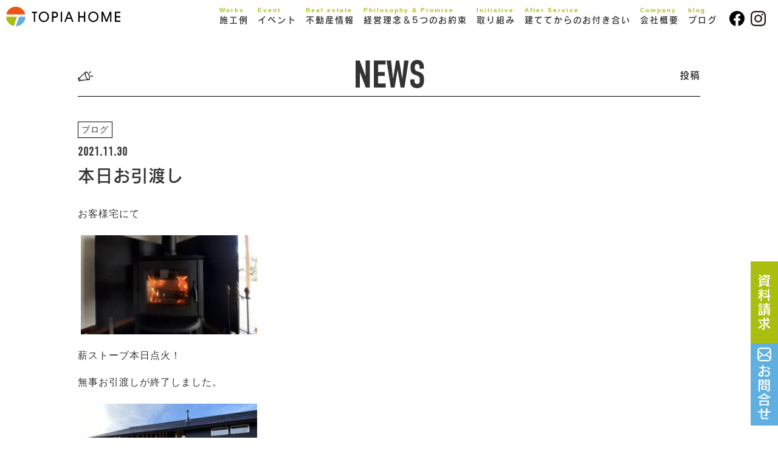

--- FILE ---
content_type: text/html; charset=UTF-8
request_url: https://www.topia-h.com/news/%E3%83%96%E3%83%AD%E3%82%B0/3645/
body_size: 10752
content:
<!DOCTYPE html>
<html lang="ja">

<head>

  <!-- Google Tag Manager -->
  <script>(function (w, d, s, l, i) {
      w[l] = w[l] || []; w[l].push({
        'gtm.start':
          new Date().getTime(), event: 'gtm.js'
      }); var f = d.getElementsByTagName(s)[0],
        j = d.createElement(s), dl = l != 'dataLayer' ? '&l=' + l : ''; j.async = true; j.src =
          'https://www.googletagmanager.com/gtm.js?id=' + i + dl; f.parentNode.insertBefore(j, f);
    })(window, document, 'script', 'dataLayer', 'GTM-5P2SKVMS');</script>
  <!-- End Google Tag Manager -->

  <meta name="facebook-domain-verification" content="ngon8nhuuscklz5996oevt9kemua7b" />

  <meta charset="utf-8">
  <meta http-equiv="x-ua-compatible" content="ie=edge">
  <meta name="viewport" content="width=device-width,initial-scale=1.0">
  

  <link rel="alternate" type="application/atom+xml" title="トピアホーム｜南魚沼市の工務店｜新築注文住宅・ZEH・デザイン住宅・リフォーム Atom Feed"
    href="https://www.topia-h.com/feed/atom/">
  <link rel="alternate" type="application/rss+xml" title="トピアホーム｜南魚沼市の工務店｜新築注文住宅・ZEH・デザイン住宅・リフォーム RSS Feed"
    href="https://www.topia-h.com/feed/">
  <script>
    (function (d) {
      var config = {
        kitId: 'xes2wwo',
        scriptTimeout: 3000,
        async: true
      },
        h = d.documentElement, t = setTimeout(function () { h.className = h.className.replace(/\bwf-loading\b/g, "") + " wf-inactive"; }, config.scriptTimeout), tk = d.createElement("script"), f = false, s = d.getElementsByTagName("script")[0], a; h.className += " wf-loading"; tk.src = 'https://use.typekit.net/' + config.kitId + '.js'; tk.async = true; tk.onload = tk.onreadystatechange = function () { a = this.readyState; if (f || a && a != "complete" && a != "loaded") return; f = true; clearTimeout(t); try { Typekit.load(config) } catch (e) { } }; s.parentNode.insertBefore(tk, s)
    })(document);
  </script>
  	<style>img:is([sizes="auto" i], [sizes^="auto," i]) { contain-intrinsic-size: 3000px 1500px }</style>
	
		<!-- All in One SEO 4.8.7 - aioseo.com -->
		<title>本日お引渡し | トピアホーム｜南魚沼市の工務店｜新築注文住宅・ZEH・デザイン住宅・リフォーム</title>
	<meta name="robots" content="max-image-preview:large" />
	<meta name="author" content="トピアホーム"/>
	<link rel="canonical" href="https://www.topia-h.com/news/%e3%83%96%e3%83%ad%e3%82%b0/3645/" />
	<meta name="generator" content="All in One SEO (AIOSEO) 4.8.7" />
		<meta property="og:locale" content="ja_JP" />
		<meta property="og:site_name" content="トピアホーム｜南魚沼市の工務店｜新築注文住宅・ZEH・デザイン住宅・リフォーム | 雪国新潟の気候風土を熟知した、夏も冬も快適に過ごせる高気密高断熱の家づくりをご提案。南魚沼、魚沼、十日町地域の注文新築住宅・中古住宅・リフォームはおまかせください。" />
		<meta property="og:type" content="article" />
		<meta property="og:title" content="本日お引渡し | トピアホーム｜南魚沼市の工務店｜新築注文住宅・ZEH・デザイン住宅・リフォーム" />
		<meta property="og:url" content="https://www.topia-h.com/news/%e3%83%96%e3%83%ad%e3%82%b0/3645/" />
		<meta property="article:published_time" content="2021-11-30T10:40:13+00:00" />
		<meta property="article:modified_time" content="2021-11-30T10:42:46+00:00" />
		<meta name="twitter:card" content="summary" />
		<meta name="twitter:title" content="本日お引渡し | トピアホーム｜南魚沼市の工務店｜新築注文住宅・ZEH・デザイン住宅・リフォーム" />
		<script type="application/ld+json" class="aioseo-schema">
			{"@context":"https:\/\/schema.org","@graph":[{"@type":"Article","@id":"https:\/\/www.topia-h.com\/news\/%e3%83%96%e3%83%ad%e3%82%b0\/3645\/#article","name":"\u672c\u65e5\u304a\u5f15\u6e21\u3057 | \u30c8\u30d4\u30a2\u30db\u30fc\u30e0\uff5c\u5357\u9b5a\u6cbc\u5e02\u306e\u5de5\u52d9\u5e97\uff5c\u65b0\u7bc9\u6ce8\u6587\u4f4f\u5b85\u30fbZEH\u30fb\u30c7\u30b6\u30a4\u30f3\u4f4f\u5b85\u30fb\u30ea\u30d5\u30a9\u30fc\u30e0","headline":"\u672c\u65e5\u304a\u5f15\u6e21\u3057","author":{"@id":"https:\/\/www.topia-h.com\/author\/topia_editor\/#author"},"publisher":{"@id":"https:\/\/www.topia-h.com\/#organization"},"image":{"@type":"ImageObject","url":"https:\/\/www.topia-h.com\/wp-content\/uploads\/2021\/11\/1050E431-5A58-4C42-9BE2-274A50A3A6F0.jpeg","@id":"https:\/\/www.topia-h.com\/news\/%e3%83%96%e3%83%ad%e3%82%b0\/3645\/#articleImage","width":1032,"height":580},"datePublished":"2021-11-30T19:40:13+09:00","dateModified":"2021-11-30T19:42:46+09:00","inLanguage":"ja","mainEntityOfPage":{"@id":"https:\/\/www.topia-h.com\/news\/%e3%83%96%e3%83%ad%e3%82%b0\/3645\/#webpage"},"isPartOf":{"@id":"https:\/\/www.topia-h.com\/news\/%e3%83%96%e3%83%ad%e3%82%b0\/3645\/#webpage"},"articleSection":"\u30d6\u30ed\u30b0"},{"@type":"BreadcrumbList","@id":"https:\/\/www.topia-h.com\/news\/%e3%83%96%e3%83%ad%e3%82%b0\/3645\/#breadcrumblist","itemListElement":[{"@type":"ListItem","@id":"https:\/\/www.topia-h.com#listItem","position":1,"name":"\u30db\u30fc\u30e0","item":"https:\/\/www.topia-h.com","nextItem":{"@type":"ListItem","@id":"https:\/\/www.topia-h.com\/news\/#listItem","name":"\u304a\u77e5\u3089\u305b"}},{"@type":"ListItem","@id":"https:\/\/www.topia-h.com\/news\/#listItem","position":2,"name":"\u304a\u77e5\u3089\u305b","item":"https:\/\/www.topia-h.com\/news\/","nextItem":{"@type":"ListItem","@id":"https:\/\/www.topia-h.com\/news\/%e3%83%96%e3%83%ad%e3%82%b0\/#listItem","name":"\u30d6\u30ed\u30b0"},"previousItem":{"@type":"ListItem","@id":"https:\/\/www.topia-h.com#listItem","name":"\u30db\u30fc\u30e0"}},{"@type":"ListItem","@id":"https:\/\/www.topia-h.com\/news\/%e3%83%96%e3%83%ad%e3%82%b0\/#listItem","position":3,"name":"\u30d6\u30ed\u30b0","item":"https:\/\/www.topia-h.com\/news\/%e3%83%96%e3%83%ad%e3%82%b0\/","nextItem":{"@type":"ListItem","@id":"https:\/\/www.topia-h.com\/news\/%e3%83%96%e3%83%ad%e3%82%b0\/3645\/#listItem","name":"\u672c\u65e5\u304a\u5f15\u6e21\u3057"},"previousItem":{"@type":"ListItem","@id":"https:\/\/www.topia-h.com\/news\/#listItem","name":"\u304a\u77e5\u3089\u305b"}},{"@type":"ListItem","@id":"https:\/\/www.topia-h.com\/news\/%e3%83%96%e3%83%ad%e3%82%b0\/3645\/#listItem","position":4,"name":"\u672c\u65e5\u304a\u5f15\u6e21\u3057","previousItem":{"@type":"ListItem","@id":"https:\/\/www.topia-h.com\/news\/%e3%83%96%e3%83%ad%e3%82%b0\/#listItem","name":"\u30d6\u30ed\u30b0"}}]},{"@type":"Organization","@id":"https:\/\/www.topia-h.com\/#organization","name":"\u682a\u5f0f\u4f1a\u793e\u30c8\u30d4\u30a2\u30db\u30fc\u30e0","description":"\u96ea\u56fd\u65b0\u6f5f\u306e\u6c17\u5019\u98a8\u571f\u3092\u719f\u77e5\u3057\u305f\u3001\u590f\u3082\u51ac\u3082\u5feb\u9069\u306b\u904e\u3054\u305b\u308b\u9ad8\u6c17\u5bc6\u9ad8\u65ad\u71b1\u306e\u5bb6\u3065\u304f\u308a\u3092\u3054\u63d0\u6848\u3002\u5357\u9b5a\u6cbc\u3001\u9b5a\u6cbc\u3001\u5341\u65e5\u753a\u5730\u57df\u306e\u6ce8\u6587\u65b0\u7bc9\u4f4f\u5b85\u30fb\u4e2d\u53e4\u4f4f\u5b85\u30fb\u30ea\u30d5\u30a9\u30fc\u30e0\u306f\u304a\u307e\u304b\u305b\u304f\u3060\u3055\u3044\u3002","url":"https:\/\/www.topia-h.com\/"},{"@type":"Person","@id":"https:\/\/www.topia-h.com\/author\/topia_editor\/#author","url":"https:\/\/www.topia-h.com\/author\/topia_editor\/","name":"\u30c8\u30d4\u30a2\u30db\u30fc\u30e0","image":{"@type":"ImageObject","@id":"https:\/\/www.topia-h.com\/news\/%e3%83%96%e3%83%ad%e3%82%b0\/3645\/#authorImage","url":"https:\/\/secure.gravatar.com\/avatar\/e4c332ef1af3d4c60ff8c1fd73cc2a903003dd5b0d48ca53c241c02a89a30008?s=96&d=mm&r=g","width":96,"height":96,"caption":"\u30c8\u30d4\u30a2\u30db\u30fc\u30e0"}},{"@type":"WebPage","@id":"https:\/\/www.topia-h.com\/news\/%e3%83%96%e3%83%ad%e3%82%b0\/3645\/#webpage","url":"https:\/\/www.topia-h.com\/news\/%e3%83%96%e3%83%ad%e3%82%b0\/3645\/","name":"\u672c\u65e5\u304a\u5f15\u6e21\u3057 | \u30c8\u30d4\u30a2\u30db\u30fc\u30e0\uff5c\u5357\u9b5a\u6cbc\u5e02\u306e\u5de5\u52d9\u5e97\uff5c\u65b0\u7bc9\u6ce8\u6587\u4f4f\u5b85\u30fbZEH\u30fb\u30c7\u30b6\u30a4\u30f3\u4f4f\u5b85\u30fb\u30ea\u30d5\u30a9\u30fc\u30e0","inLanguage":"ja","isPartOf":{"@id":"https:\/\/www.topia-h.com\/#website"},"breadcrumb":{"@id":"https:\/\/www.topia-h.com\/news\/%e3%83%96%e3%83%ad%e3%82%b0\/3645\/#breadcrumblist"},"author":{"@id":"https:\/\/www.topia-h.com\/author\/topia_editor\/#author"},"creator":{"@id":"https:\/\/www.topia-h.com\/author\/topia_editor\/#author"},"datePublished":"2021-11-30T19:40:13+09:00","dateModified":"2021-11-30T19:42:46+09:00"},{"@type":"WebSite","@id":"https:\/\/www.topia-h.com\/#website","url":"https:\/\/www.topia-h.com\/","name":"\u5357\u9b5a\u6cbc\u5e02\u306e\u5de5\u52d9\u5e97\u3001\u6ce8\u6587\u4f4f\u5b85\u65b0\u7bc9\u30fb\u30ea\u30d5\u30a9\u30fc\u30e0\u306a\u3089\u30c8\u30d4\u30a2\u30db\u30fc\u30e0\uff5c\u9593\u53d6\u308a\u3054\u76f8\u8ac7\u30fb\u5341\u65e5\u753a\u5e02\u30fb\u9b5a\u6cbc\u5e02","description":"\u96ea\u56fd\u65b0\u6f5f\u306e\u6c17\u5019\u98a8\u571f\u3092\u719f\u77e5\u3057\u305f\u3001\u590f\u3082\u51ac\u3082\u5feb\u9069\u306b\u904e\u3054\u305b\u308b\u9ad8\u6c17\u5bc6\u9ad8\u65ad\u71b1\u306e\u5bb6\u3065\u304f\u308a\u3092\u3054\u63d0\u6848\u3002\u5357\u9b5a\u6cbc\u3001\u9b5a\u6cbc\u3001\u5341\u65e5\u753a\u5730\u57df\u306e\u6ce8\u6587\u65b0\u7bc9\u4f4f\u5b85\u30fb\u4e2d\u53e4\u4f4f\u5b85\u30fb\u30ea\u30d5\u30a9\u30fc\u30e0\u306f\u304a\u307e\u304b\u305b\u304f\u3060\u3055\u3044\u3002","inLanguage":"ja","publisher":{"@id":"https:\/\/www.topia-h.com\/#organization"}}]}
		</script>
		<!-- All in One SEO -->

<link rel='dns-prefetch' href='//ajax.googleapis.com' />
<link rel='dns-prefetch' href='//cdnjs.cloudflare.com' />
<link rel='dns-prefetch' href='//cdn.jsdelivr.net' />
<link rel='dns-prefetch' href='//fonts.googleapis.com' />
<link rel='dns-prefetch' href='//maxcdn.bootstrapcdn.com' />
		<!-- This site uses the Google Analytics by MonsterInsights plugin v9.11.1 - Using Analytics tracking - https://www.monsterinsights.com/ -->
		<!-- Note: MonsterInsights is not currently configured on this site. The site owner needs to authenticate with Google Analytics in the MonsterInsights settings panel. -->
					<!-- No tracking code set -->
				<!-- / Google Analytics by MonsterInsights -->
		<script type="text/javascript">
/* <![CDATA[ */
window._wpemojiSettings = {"baseUrl":"https:\/\/s.w.org\/images\/core\/emoji\/16.0.1\/72x72\/","ext":".png","svgUrl":"https:\/\/s.w.org\/images\/core\/emoji\/16.0.1\/svg\/","svgExt":".svg","source":{"concatemoji":"https:\/\/www.topia-h.com\/wp-includes\/js\/wp-emoji-release.min.js?ver=6.8.3"}};
/*! This file is auto-generated */
!function(s,n){var o,i,e;function c(e){try{var t={supportTests:e,timestamp:(new Date).valueOf()};sessionStorage.setItem(o,JSON.stringify(t))}catch(e){}}function p(e,t,n){e.clearRect(0,0,e.canvas.width,e.canvas.height),e.fillText(t,0,0);var t=new Uint32Array(e.getImageData(0,0,e.canvas.width,e.canvas.height).data),a=(e.clearRect(0,0,e.canvas.width,e.canvas.height),e.fillText(n,0,0),new Uint32Array(e.getImageData(0,0,e.canvas.width,e.canvas.height).data));return t.every(function(e,t){return e===a[t]})}function u(e,t){e.clearRect(0,0,e.canvas.width,e.canvas.height),e.fillText(t,0,0);for(var n=e.getImageData(16,16,1,1),a=0;a<n.data.length;a++)if(0!==n.data[a])return!1;return!0}function f(e,t,n,a){switch(t){case"flag":return n(e,"\ud83c\udff3\ufe0f\u200d\u26a7\ufe0f","\ud83c\udff3\ufe0f\u200b\u26a7\ufe0f")?!1:!n(e,"\ud83c\udde8\ud83c\uddf6","\ud83c\udde8\u200b\ud83c\uddf6")&&!n(e,"\ud83c\udff4\udb40\udc67\udb40\udc62\udb40\udc65\udb40\udc6e\udb40\udc67\udb40\udc7f","\ud83c\udff4\u200b\udb40\udc67\u200b\udb40\udc62\u200b\udb40\udc65\u200b\udb40\udc6e\u200b\udb40\udc67\u200b\udb40\udc7f");case"emoji":return!a(e,"\ud83e\udedf")}return!1}function g(e,t,n,a){var r="undefined"!=typeof WorkerGlobalScope&&self instanceof WorkerGlobalScope?new OffscreenCanvas(300,150):s.createElement("canvas"),o=r.getContext("2d",{willReadFrequently:!0}),i=(o.textBaseline="top",o.font="600 32px Arial",{});return e.forEach(function(e){i[e]=t(o,e,n,a)}),i}function t(e){var t=s.createElement("script");t.src=e,t.defer=!0,s.head.appendChild(t)}"undefined"!=typeof Promise&&(o="wpEmojiSettingsSupports",i=["flag","emoji"],n.supports={everything:!0,everythingExceptFlag:!0},e=new Promise(function(e){s.addEventListener("DOMContentLoaded",e,{once:!0})}),new Promise(function(t){var n=function(){try{var e=JSON.parse(sessionStorage.getItem(o));if("object"==typeof e&&"number"==typeof e.timestamp&&(new Date).valueOf()<e.timestamp+604800&&"object"==typeof e.supportTests)return e.supportTests}catch(e){}return null}();if(!n){if("undefined"!=typeof Worker&&"undefined"!=typeof OffscreenCanvas&&"undefined"!=typeof URL&&URL.createObjectURL&&"undefined"!=typeof Blob)try{var e="postMessage("+g.toString()+"("+[JSON.stringify(i),f.toString(),p.toString(),u.toString()].join(",")+"));",a=new Blob([e],{type:"text/javascript"}),r=new Worker(URL.createObjectURL(a),{name:"wpTestEmojiSupports"});return void(r.onmessage=function(e){c(n=e.data),r.terminate(),t(n)})}catch(e){}c(n=g(i,f,p,u))}t(n)}).then(function(e){for(var t in e)n.supports[t]=e[t],n.supports.everything=n.supports.everything&&n.supports[t],"flag"!==t&&(n.supports.everythingExceptFlag=n.supports.everythingExceptFlag&&n.supports[t]);n.supports.everythingExceptFlag=n.supports.everythingExceptFlag&&!n.supports.flag,n.DOMReady=!1,n.readyCallback=function(){n.DOMReady=!0}}).then(function(){return e}).then(function(){var e;n.supports.everything||(n.readyCallback(),(e=n.source||{}).concatemoji?t(e.concatemoji):e.wpemoji&&e.twemoji&&(t(e.twemoji),t(e.wpemoji)))}))}((window,document),window._wpemojiSettings);
/* ]]> */
</script>
<style id='wp-emoji-styles-inline-css' type='text/css'>

	img.wp-smiley, img.emoji {
		display: inline !important;
		border: none !important;
		box-shadow: none !important;
		height: 1em !important;
		width: 1em !important;
		margin: 0 0.07em !important;
		vertical-align: -0.1em !important;
		background: none !important;
		padding: 0 !important;
	}
</style>
<link rel='stylesheet' id='contact-form-7-css' href='https://www.topia-h.com/wp-content/plugins/contact-form-7/includes/css/styles.css?ver=6.1.1' type='text/css' media='all' />
<link rel='stylesheet' id='googlefont-css' href='https://fonts.googleapis.com/css?family=Noto+Sans+JP:300,400,700&#038;display=swap' type='text/css' media='all' />
<link rel='stylesheet' id='font-awesome-css' href='https://maxcdn.bootstrapcdn.com/font-awesome/4.7.0/css/font-awesome.min.css' type='text/css' media='all' />
<link rel='stylesheet' id='slick-css' href='//cdn.jsdelivr.net/npm/slick-carousel@1.8.1/slick/slick.css?ver=1.8.1' type='text/css' media='all' />
<link rel='stylesheet' id='slick-theme-css' href='//cdn.jsdelivr.net/npm/slick-carousel@1.8.1/slick/slick-theme.css?ver=1.8.1' type='text/css' media='all' />
<link rel='stylesheet' id='luminous-css' href='https://www.topia-h.com/wp-content/themes/topia_new/js/luminous-basic.min.css' type='text/css' media='all' />
<link rel='stylesheet' id='style-css' href='https://www.topia-h.com/wp-content/themes/topia_new/style.css?ver=20210615' type='text/css' media='all' />
<link rel='stylesheet' id='custom-css' href='https://www.topia-h.com/wp-content/themes/topia_new/custom.css' type='text/css' media='all' />
<script type="text/javascript" src="https://ajax.googleapis.com/ajax/libs/jquery/2.2.4/jquery.min.js?ver=2.2.4" id="jquery-js"></script>
<link rel="https://api.w.org/" href="https://www.topia-h.com/wp-json/" /><link rel="alternate" title="JSON" type="application/json" href="https://www.topia-h.com/wp-json/wp/v2/posts/3645" /><link rel="EditURI" type="application/rsd+xml" title="RSD" href="https://www.topia-h.com/xmlrpc.php?rsd" />
<meta name="generator" content="WordPress 6.8.3" />
<link rel='shortlink' href='https://www.topia-h.com/?p=3645' />
<link rel="alternate" title="oEmbed (JSON)" type="application/json+oembed" href="https://www.topia-h.com/wp-json/oembed/1.0/embed?url=https%3A%2F%2Fwww.topia-h.com%2Fnews%2F%25e3%2583%2596%25e3%2583%25ad%25e3%2582%25b0%2F3645%2F" />
<link rel="alternate" title="oEmbed (XML)" type="text/xml+oembed" href="https://www.topia-h.com/wp-json/oembed/1.0/embed?url=https%3A%2F%2Fwww.topia-h.com%2Fnews%2F%25e3%2583%2596%25e3%2583%25ad%25e3%2582%25b0%2F3645%2F&#038;format=xml" />
<link rel="apple-touch-icon" sizes="180x180" href="/wp-content/uploads/fbrfg/apple-touch-icon.png">
<link rel="icon" type="image/png" sizes="32x32" href="/wp-content/uploads/fbrfg/favicon-32x32.png">
<link rel="icon" type="image/png" sizes="16x16" href="/wp-content/uploads/fbrfg/favicon-16x16.png">
<link rel="manifest" href="/wp-content/uploads/fbrfg/site.webmanifest">
<link rel="mask-icon" href="/wp-content/uploads/fbrfg/safari-pinned-tab.svg" color="#5bbad5">
<link rel="shortcut icon" href="/wp-content/uploads/fbrfg/favicon.ico">
<meta name="msapplication-TileColor" content="#2b5797">
<meta name="msapplication-config" content="/wp-content/uploads/fbrfg/browserconfig.xml">
<meta name="theme-color" content="#ffffff"><meta property="og:title" content="本日お引渡し" />
<meta property="og:description" content="お客様宅にて 薪ストーブ本日点火！ 無事お引渡しが終了しました。 もう少しで寒い冬 暖かく快適にお過ごし下さい！" />
<meta property="og:type" content="article" />
<meta property="og:url" content="https://www.topia-h.com/news/%e3%83%96%e3%83%ad%e3%82%b0/3645/" />
<meta property="og:image" content="https://www.topia-h.com/wp-content/themes/topia_new/images/dummy/ogp.png" />
<meta property="og:site_name" content="トピアホーム｜南魚沼市の工務店｜新築注文住宅・ZEH・デザイン住宅・リフォーム" />
<meta property="og:locale" content="ja_JP" />
<meta property="fb:app_id" content="1629098800730497">
</head>

<body class="wp-singular post-template-default single single-post postid-3645 single-format-standard wp-theme-topia_new">
  <!-- Google Tag Manager (noscript) -->
  <noscript><iframe src="https://www.googletagmanager.com/ns.html?id=GTM-5P2SKVMS" height="0" width="0"
      style="display:none;visibility:hidden"></iframe></noscript>
  <!-- End Google Tag Manager (noscript) -->
  <div id="loading">
    <div class="dot-pulse"></div>
  </div>

  <div class="wrap comp">

    <header id="site-head" class="site-head ">
      <div class="site-head-top">
                  <a class="site-logo" href="https://www.topia-h.com">
            <img src="https://www.topia-h.com/wp-content/themes/topia_new/images/common/logo.svg" alt="">
          </a>
        
        <ul class="head-sns">
          <li class="head-sns-item"><a href="https://www.facebook.com/topiahome/" target="_blank" rel="noopener"
              class="head-sns-link"><img src="https://www.topia-h.com/wp-content/themes/topia_new/images/common/icon_fb.svg"
                alt=""></a></li>
          <li class="head-sns-item"><a href="https://www.instagram.com/topia_home/" target="_blank" rel="noopener"
              class="head-sns-link"><img src="https://www.topia-h.com/wp-content/themes/topia_new/images/common/icon_insta.svg"
                alt=""></a></li>
        </ul>

        <div id="head-nav" class="head-nav">
          <div class="head-nav-toggle nav-toggle"></div>

          <ul class="global-nav">
            <li class="global-nav-item">
              <a href="https://www.topia-h.com/works/" class="global-nav-item-link">
                <div class="en">Works</div>
                <div class="ja">施工例</div>
              </a>
              <div class="gnav_aco">
                <a href="https://www.topia-h.com/works_new/">新築注文住宅</a>
                <a href="https://www.topia-h.com/works_renovation/">暮らし再生</a>
              </div>
            </li>
            <li class="global-nav-item">
              <a href="https://www.topia-h.com/event/" class="global-nav-item-link">
                <div class="en">Event</div>
                <div class="ja">イベント</div>
              </a>
            </li>
            <li class="global-nav-item">
              <a href="https://www.topia-h.com/real_estate/" class="global-nav-item-link">
                <div class="en">Real estate</div>
                <div class="ja">不動産情報</div>
              </a>
            </li>
            <!-- <li class="global-nav-item">
            <a href="https://www.topia-h.com/news/" class="global-nav-item-link">
              <div class="en">News</div>
              <div class="ja">新着情報</div>
            </a>
          </li> -->
            <li class="global-nav-item">
              <a href="https://www.topia-h.com/philosophy_promise/" class="global-nav-item-link">
                <div class="en">Philosophy & Promise</div>
                <div class="ja">経営理念＆5つのお約束</div>
              </a>
            </li>
            <li class="global-nav-item">
              <a href="https://www.topia-h.com/initiative/" class="global-nav-item-link">
                <div class="en">Initiative</div>
                <div class="ja">取り組み</div>
              </a>
            </li>
            <li class="global-nav-item">
              <a href="https://www.topia-h.com/after/" class="global-nav-item-link">
                <div class="en">After Service</div>
                <div class="ja">建ててからのお付き合い</div>
              </a>
            </li>
            <li class="global-nav-item">
              <a href="https://www.topia-h.com/company/" class="global-nav-item-link">
                <div class="en">Company</div>
                <div class="ja">会社概要</div>
              </a>
            </li>
            <li class="global-nav-item">
              <a href="https://www.topia-h.com/bossblog/" class="global-nav-item-link">
                <div class="en">blog</div>
                <div class="ja">ブログ</div>
              </a>
            </li>
          </ul>
        </div>

      </div>
    </header>

    <div id="site-body" class="site-body site-body_page">
  <div class="container-middle mt80 mb30">
    <div class="index-titlearea index-titlearea_news">
      <h2 class="index-title index-title_news">
        <span class="icon"><img src="https://www.topia-h.com/wp-content/themes/topia_new/images/common/icon_news.svg" alt=""></span>
        <span class="en">NEWS</span>
        <span class="ja">投稿</span>
      </h2>
    </div>

  </div>





<div class="container-middle">

  
  <div class="single-title-area">
        <ul class="single-cate-list">
            <li>ブログ</li>
          </ul>
        <p class="single-date">2021.11.30</p>
    <h1 class="single-title">本日お引渡し</h1>
  </div>

  <div class="single-body">
    <p>お客様宅にて</p>
<p><img fetchpriority="high" decoding="async" src="https://www.topia-h.com/wp-content/uploads/2021/11/1050E431-5A58-4C42-9BE2-274A50A3A6F0-300x169.jpeg" alt="" width="300" height="169" class="alignnone size-medium wp-image-3643" srcset="https://www.topia-h.com/wp-content/uploads/2021/11/1050E431-5A58-4C42-9BE2-274A50A3A6F0-300x169.jpeg 300w, https://www.topia-h.com/wp-content/uploads/2021/11/1050E431-5A58-4C42-9BE2-274A50A3A6F0-1024x576.jpeg 1024w, https://www.topia-h.com/wp-content/uploads/2021/11/1050E431-5A58-4C42-9BE2-274A50A3A6F0-768x432.jpeg 768w, https://www.topia-h.com/wp-content/uploads/2021/11/1050E431-5A58-4C42-9BE2-274A50A3A6F0-800x450.jpeg 800w, https://www.topia-h.com/wp-content/uploads/2021/11/1050E431-5A58-4C42-9BE2-274A50A3A6F0.jpeg 1032w" sizes="(max-width: 300px) 100vw, 300px" /></p>
<p>薪ストーブ本日点火！</p>
<p>無事お引渡しが終了しました。</p>
<p><img decoding="async" src="https://www.topia-h.com/wp-content/uploads/2021/11/70879667-B287-445A-B609-E75154C0D124-300x225.jpeg" alt="" width="300" height="225" class="alignnone size-medium wp-image-3601" srcset="https://www.topia-h.com/wp-content/uploads/2021/11/70879667-B287-445A-B609-E75154C0D124-300x225.jpeg 300w, https://www.topia-h.com/wp-content/uploads/2021/11/70879667-B287-445A-B609-E75154C0D124-1024x768.jpeg 1024w, https://www.topia-h.com/wp-content/uploads/2021/11/70879667-B287-445A-B609-E75154C0D124-768x576.jpeg 768w, https://www.topia-h.com/wp-content/uploads/2021/11/70879667-B287-445A-B609-E75154C0D124-1536x1152.jpeg 1536w, https://www.topia-h.com/wp-content/uploads/2021/11/70879667-B287-445A-B609-E75154C0D124-800x600.jpeg 800w, https://www.topia-h.com/wp-content/uploads/2021/11/70879667-B287-445A-B609-E75154C0D124.jpeg 1920w" sizes="(max-width: 300px) 100vw, 300px" /></p>
<p>もう少しで寒い冬</p>
<p>暖かく快適にお過ごし下さい！</p>  </div>

  
  <div class="col single-paging">
    <!-- 前の記事がある場合にリンクを表示 -->
    <div class="sp-4 single-paging-prev">
          <a href="https://www.topia-h.com/news/%e3%83%96%e3%83%ad%e3%82%b0/3637/" rel="prev">＜ 前の記事</a>        </div>

    <div class="sp-4 text-center">
      <a href="https://www.topia-h.com/news" class="button ichiran_btn">一覧へ</a>
    </div>

    <!-- 次の記事がある場合にリンクを表示 -->
    <div class="sp-4 text-right single-paging-next">
          <a href="https://www.topia-h.com/news/%e3%83%96%e3%83%ad%e3%82%b0/3743/" rel="next">次の記事 ＞</a>        </div>
  </div>
  <!-- /.single-paging -->
</div>


  </div>
  <!--/.site-body-->


      <section id="index-event" class="block">
      <div class="index-titlearea index-titlearea_event">
        <h2 class="index-title">
          <span class="icon"><img src="https://www.topia-h.com/wp-content/themes/topia_new/images/common/icon_event.svg" alt=""></span>
          <span class="en">EVENT</span>
          <span class="ja">イベント</span>
        </h2>
      </div>

      <div class="container mt30">
            <div class="col gutter-30">
      
        

          <div class="tab-6 index-event-item">
            <a href="https://www.topia-h.com/event/7985/" class="index-event-link">
              <div class="index-event-thumb"><img src="https://www.topia-h.com/wp-content/uploads/2026/01/6c05ad76c1bc60908045b6922c6849f0-800x600.jpg" alt=""></div>
              <p class="index-event-date index-event-date_foot">2/7sat8sun </p>
              <div class="index-event-titlearea">
                <p class="index-works-place">南魚沼市西泉田</p>
                <p class="index-event-title">
                                    2月OPEN HOUSE 予約制                </p>
              </div>
            </a>
          </div>

      
        

          <div class="tab-6 index-event-item">
            <a href="https://www.topia-h.com/event/7984/" class="index-event-link">
              <div class="index-event-thumb"><img src="https://www.topia-h.com/wp-content/uploads/2026/01/6f06f150c864b93a5db27b8d36ad2ee5.jpg" alt=""></div>
              <p class="index-event-date index-event-date_foot">2/7sat8sun </p>
              <div class="index-event-titlearea">
                <p class="index-works-place">南魚沼市西泉田見学会会場　※会場等、ご希望のある方はご相談下さい</p>
                <p class="index-event-title">
                                    ライフプラン相談会vol.20【見学会同時開催】                </p>
              </div>
            </a>
          </div>

            </div>
      
      </div>

      <div class="mt30 text-center">
        <a href="https://www.topia-h.com/event/" class="button">MORE</a>
      </div>

    </section>
  

  <div class="fixed-btn">
    <div class="fixed-btn-bnr fixed-btn-bnr_tel"><a href="tel:0120727050" class="fixed-btn-bnr_tel-bnr"><img src="https://www.topia-h.com/wp-content/themes/topia_new/images/common/btn_tel.svg" alt=""></a></div>
    <div class="fixed-btn-bnr fixed-btn-bnr_pumph"><a href="https://www.topia-h.com/sassi/"><img src="https://www.topia-h.com/wp-content/themes/topia_new/images/common/btn_pumph.svg" alt=""></a></div>
    <div class="fixed-btn-bnr fixed-btn-bnr_mail"><a href="https://www.topia-h.com/contact/"><img src="https://www.topia-h.com/wp-content/themes/topia_new/images/common/btn_contact.svg" alt=""></a></div>
  </div>

  <footer class="site-foot">

    <div class="container">

      <div class="col gutter-30">
        <div class="tab-6 pc-4">
          <p class="foot-address">
            <span class="text-bold">トピアホーム</span><br>
            〒949-6603　新潟県南魚沼市川窪1148<br>
            FREE.0120-72-7050<br>
            TEL.025-772-7031　FAX.025-772-7231
          </p>
        </div>

        <div class="tab-6 pc-4">
          <p class="foot-address">
            <span class="text-bold">長岡営業所</span><br>
            〒940-2125　長岡市希望が丘南5丁目6-12<br>
            TEL.0258-28-7050　FAX.0258-28-6022
          </p>
        </div>

        <div class="tab-6 pc-4">
          <p class="foot-address">
            <span class="text-bold">くらしの支援センター ユキトス</span><br>
            〒949-6680　新潟県南魚沼市六日町2851　平賀ビル1F<br>
            TEL.025-775-7013　FAX.025-773-2488
          </p>
        </div>

        <!-- <div class="tab-6">
          <p><img src="https://www.topia-h.com/wp-content/themes/topia_new/images/common/logo.svg" alt=""></p>
          <p>
            トピアホーム<br>
            〒949-6603　新潟県南魚沼市川窪1148番地6<br>
            TEL.025-777-3123
          </p>
        </div> -->
        <!-- <div class="tab-6">
          <div class="col">
            <div class="sp-6">
              <ul class="foot-sitemap">
                <li class="foot-sitemap-item">
                  <a href="https://www.topia-h.com" class="foot-sitemap-item-link">
                    <div class="ja">ホーム</div>
                    <div class="en">HOME</div>
                  </a>
                </li>
                <li class="foot-sitemap-item">
                  <a href="https://www.topia-h.com/about/" class="foot-sitemap-item-link">
                    <div class="ja">R+について</div>
                    <div class="en">ABOUT</div>
                  </a>
                </li>
                <li class="foot-sitemap-item">
                  <a href="https://www.topia-h.com/news/" class="foot-sitemap-item-link">
                    <div class="ja">お知らせ</div>
                    <div class="en">NEWS</div>
                  </a>
                </li>
                <li class="foot-sitemap-item">
                  <a href="https://www.topia-h.com/modelhouse/" class="foot-sitemap-item-link">
                    <div class="ja">モデルハウス</div>
                    <div class="en">MODEL HOUSE</div>
                  </a>
                </li>
                <li class="foot-sitemap-item">
                  <a href="https://www.topia-h.com/works/" class="foot-sitemap-item-link">
                    <div class="ja">施工事例</div>
                    <div class="en">WORKS</div>
                  </a>
                </li>
                <li class="foot-sitemap-item foot-sitemap-item_sns">
                  <a href="https://ja-jp.facebook.com/rhouse.chuuetu/" target="_blank" rel="noopener"><img src="https://www.topia-h.com/wp-content/themes/topia_new/images/common/icon_fb.svg" alt=""></a>
                  <a href="https://www.instagram.com/r_plus_house.chuetsu/?hl=ja" target="_blank" rel="noopener"><img src="https://www.topia-h.com/wp-content/themes/topia_new/images/common/icon_insta.svg" alt=""></a>
                </li>
              </ul>
            </div>

            <div class="sp-6">
              <ul class="foot-sitemap">
                <li class="foot-sitemap-item">
                  <a href="https://www.topia-h.com/event/" class="foot-sitemap-item-link">
                    <div class="ja">イベント</div>
                    <div class="en">EVENT</div>
                  </a>
                </li>
                <li class="foot-sitemap-item">
                  <a href="https://www.topia-h.com/column/" class="foot-sitemap-item-link">
                    <div class="ja">ブログ</div>
                    <div class="en">BLOG</div>
                  </a>
                </li>
                <li class="foot-sitemap-item">
                  <a href="https://www.topia-h.com/company/" class="foot-sitemap-item-link">
                    <div class="ja">会社概要</div>
                    <div class="en">COMPANY</div>
                  </a>
                </li>
                <li class="foot-sitemap-item">
                  <a href="https://www.topia-h.com/contact/" class="foot-sitemap-item-link">
                    <div class="ja">お問い合わせ</div>
                    <div class="en">CONTACT</div>
                  </a>
                  <a href="https://www.topia-h.com/privacy-policy/" class="foot-sitemap-item-sublink">プライバシーポリシー</a>
                </li>
              </ul>
            </div>
          </div>

        </div> -->
        <!-- /.tab-6 -->
      </div>
      <p class="copyright">Copyright トピアホーム All Rights Reserved.</p>

      <p class="recaptcha-text">
        This site is protected by reCAPTCHA and the Google
        <a href="https://policies.google.com/privacy">Privacy Policy</a> and
        <a href="https://policies.google.com/terms">Terms of Service</a> apply.
      </p>


    </div>


  </footer>

</div>
<!-- /.wrap -->

<script type="speculationrules">
{"prefetch":[{"source":"document","where":{"and":[{"href_matches":"\/*"},{"not":{"href_matches":["\/wp-*.php","\/wp-admin\/*","\/wp-content\/uploads\/*","\/wp-content\/*","\/wp-content\/plugins\/*","\/wp-content\/themes\/topia_new\/*","\/*\\?(.+)"]}},{"not":{"selector_matches":"a[rel~=\"nofollow\"]"}},{"not":{"selector_matches":".no-prefetch, .no-prefetch a"}}]},"eagerness":"conservative"}]}
</script>
<script type="text/javascript" src="https://www.topia-h.com/wp-includes/js/dist/hooks.min.js?ver=4d63a3d491d11ffd8ac6" id="wp-hooks-js"></script>
<script type="text/javascript" src="https://www.topia-h.com/wp-includes/js/dist/i18n.min.js?ver=5e580eb46a90c2b997e6" id="wp-i18n-js"></script>
<script type="text/javascript" id="wp-i18n-js-after">
/* <![CDATA[ */
wp.i18n.setLocaleData( { 'text direction\u0004ltr': [ 'ltr' ] } );
/* ]]> */
</script>
<script type="text/javascript" src="https://www.topia-h.com/wp-content/plugins/contact-form-7/includes/swv/js/index.js?ver=6.1.1" id="swv-js"></script>
<script type="text/javascript" id="contact-form-7-js-translations">
/* <![CDATA[ */
( function( domain, translations ) {
	var localeData = translations.locale_data[ domain ] || translations.locale_data.messages;
	localeData[""].domain = domain;
	wp.i18n.setLocaleData( localeData, domain );
} )( "contact-form-7", {"translation-revision-date":"2025-08-05 08:50:03+0000","generator":"GlotPress\/4.0.1","domain":"messages","locale_data":{"messages":{"":{"domain":"messages","plural-forms":"nplurals=1; plural=0;","lang":"ja_JP"},"This contact form is placed in the wrong place.":["\u3053\u306e\u30b3\u30f3\u30bf\u30af\u30c8\u30d5\u30a9\u30fc\u30e0\u306f\u9593\u9055\u3063\u305f\u4f4d\u7f6e\u306b\u7f6e\u304b\u308c\u3066\u3044\u307e\u3059\u3002"],"Error:":["\u30a8\u30e9\u30fc:"]}},"comment":{"reference":"includes\/js\/index.js"}} );
/* ]]> */
</script>
<script type="text/javascript" id="contact-form-7-js-before">
/* <![CDATA[ */
var wpcf7 = {
    "api": {
        "root": "https:\/\/www.topia-h.com\/wp-json\/",
        "namespace": "contact-form-7\/v1"
    }
};
/* ]]> */
</script>
<script type="text/javascript" src="https://www.topia-h.com/wp-content/plugins/contact-form-7/includes/js/index.js?ver=6.1.1" id="contact-form-7-js"></script>
<script type="text/javascript" src="https://www.topia-h.com/wp-content/themes/topia_new/js/scrolla.jquery.min.js?ver=1.0" id="scrolla-js"></script>
<script type="text/javascript" src="https://cdnjs.cloudflare.com/ajax/libs/object-fit-images/3.2.3/ofi.js" id="ofi-js"></script>
<script type="text/javascript" src="//cdn.jsdelivr.net/npm/slick-carousel@1.8.1/slick/slick.min.js?ver=1.8.1" id="slick-js"></script>
<script type="text/javascript" src="https://www.topia-h.com/wp-content/themes/topia_new/js/Luminous.min.js" id="luminous-js"></script>
<script type="text/javascript" src="https://www.topia-h.com/wp-content/themes/topia_new/js/my_script.js" id="myScript-js"></script>
<script type="text/javascript" src="https://www.google.com/recaptcha/api.js?render=6LdBrdkZAAAAAIKW3MMayMwBJVqbHgqperuULsJ5&amp;ver=3.0" id="google-recaptcha-js"></script>
<script type="text/javascript" src="https://www.topia-h.com/wp-includes/js/dist/vendor/wp-polyfill.min.js?ver=3.15.0" id="wp-polyfill-js"></script>
<script type="text/javascript" id="wpcf7-recaptcha-js-before">
/* <![CDATA[ */
var wpcf7_recaptcha = {
    "sitekey": "6LdBrdkZAAAAAIKW3MMayMwBJVqbHgqperuULsJ5",
    "actions": {
        "homepage": "homepage",
        "contactform": "contactform"
    }
};
/* ]]> */
</script>
<script type="text/javascript" src="https://www.topia-h.com/wp-content/plugins/contact-form-7/modules/recaptcha/index.js?ver=6.1.1" id="wpcf7-recaptcha-js"></script>





</body>
</html>

--- FILE ---
content_type: text/html; charset=utf-8
request_url: https://www.google.com/recaptcha/api2/anchor?ar=1&k=6LdBrdkZAAAAAIKW3MMayMwBJVqbHgqperuULsJ5&co=aHR0cHM6Ly93d3cudG9waWEtaC5jb206NDQz&hl=en&v=N67nZn4AqZkNcbeMu4prBgzg&size=invisible&anchor-ms=20000&execute-ms=30000&cb=s199k9ji6ukd
body_size: 48801
content:
<!DOCTYPE HTML><html dir="ltr" lang="en"><head><meta http-equiv="Content-Type" content="text/html; charset=UTF-8">
<meta http-equiv="X-UA-Compatible" content="IE=edge">
<title>reCAPTCHA</title>
<style type="text/css">
/* cyrillic-ext */
@font-face {
  font-family: 'Roboto';
  font-style: normal;
  font-weight: 400;
  font-stretch: 100%;
  src: url(//fonts.gstatic.com/s/roboto/v48/KFO7CnqEu92Fr1ME7kSn66aGLdTylUAMa3GUBHMdazTgWw.woff2) format('woff2');
  unicode-range: U+0460-052F, U+1C80-1C8A, U+20B4, U+2DE0-2DFF, U+A640-A69F, U+FE2E-FE2F;
}
/* cyrillic */
@font-face {
  font-family: 'Roboto';
  font-style: normal;
  font-weight: 400;
  font-stretch: 100%;
  src: url(//fonts.gstatic.com/s/roboto/v48/KFO7CnqEu92Fr1ME7kSn66aGLdTylUAMa3iUBHMdazTgWw.woff2) format('woff2');
  unicode-range: U+0301, U+0400-045F, U+0490-0491, U+04B0-04B1, U+2116;
}
/* greek-ext */
@font-face {
  font-family: 'Roboto';
  font-style: normal;
  font-weight: 400;
  font-stretch: 100%;
  src: url(//fonts.gstatic.com/s/roboto/v48/KFO7CnqEu92Fr1ME7kSn66aGLdTylUAMa3CUBHMdazTgWw.woff2) format('woff2');
  unicode-range: U+1F00-1FFF;
}
/* greek */
@font-face {
  font-family: 'Roboto';
  font-style: normal;
  font-weight: 400;
  font-stretch: 100%;
  src: url(//fonts.gstatic.com/s/roboto/v48/KFO7CnqEu92Fr1ME7kSn66aGLdTylUAMa3-UBHMdazTgWw.woff2) format('woff2');
  unicode-range: U+0370-0377, U+037A-037F, U+0384-038A, U+038C, U+038E-03A1, U+03A3-03FF;
}
/* math */
@font-face {
  font-family: 'Roboto';
  font-style: normal;
  font-weight: 400;
  font-stretch: 100%;
  src: url(//fonts.gstatic.com/s/roboto/v48/KFO7CnqEu92Fr1ME7kSn66aGLdTylUAMawCUBHMdazTgWw.woff2) format('woff2');
  unicode-range: U+0302-0303, U+0305, U+0307-0308, U+0310, U+0312, U+0315, U+031A, U+0326-0327, U+032C, U+032F-0330, U+0332-0333, U+0338, U+033A, U+0346, U+034D, U+0391-03A1, U+03A3-03A9, U+03B1-03C9, U+03D1, U+03D5-03D6, U+03F0-03F1, U+03F4-03F5, U+2016-2017, U+2034-2038, U+203C, U+2040, U+2043, U+2047, U+2050, U+2057, U+205F, U+2070-2071, U+2074-208E, U+2090-209C, U+20D0-20DC, U+20E1, U+20E5-20EF, U+2100-2112, U+2114-2115, U+2117-2121, U+2123-214F, U+2190, U+2192, U+2194-21AE, U+21B0-21E5, U+21F1-21F2, U+21F4-2211, U+2213-2214, U+2216-22FF, U+2308-230B, U+2310, U+2319, U+231C-2321, U+2336-237A, U+237C, U+2395, U+239B-23B7, U+23D0, U+23DC-23E1, U+2474-2475, U+25AF, U+25B3, U+25B7, U+25BD, U+25C1, U+25CA, U+25CC, U+25FB, U+266D-266F, U+27C0-27FF, U+2900-2AFF, U+2B0E-2B11, U+2B30-2B4C, U+2BFE, U+3030, U+FF5B, U+FF5D, U+1D400-1D7FF, U+1EE00-1EEFF;
}
/* symbols */
@font-face {
  font-family: 'Roboto';
  font-style: normal;
  font-weight: 400;
  font-stretch: 100%;
  src: url(//fonts.gstatic.com/s/roboto/v48/KFO7CnqEu92Fr1ME7kSn66aGLdTylUAMaxKUBHMdazTgWw.woff2) format('woff2');
  unicode-range: U+0001-000C, U+000E-001F, U+007F-009F, U+20DD-20E0, U+20E2-20E4, U+2150-218F, U+2190, U+2192, U+2194-2199, U+21AF, U+21E6-21F0, U+21F3, U+2218-2219, U+2299, U+22C4-22C6, U+2300-243F, U+2440-244A, U+2460-24FF, U+25A0-27BF, U+2800-28FF, U+2921-2922, U+2981, U+29BF, U+29EB, U+2B00-2BFF, U+4DC0-4DFF, U+FFF9-FFFB, U+10140-1018E, U+10190-1019C, U+101A0, U+101D0-101FD, U+102E0-102FB, U+10E60-10E7E, U+1D2C0-1D2D3, U+1D2E0-1D37F, U+1F000-1F0FF, U+1F100-1F1AD, U+1F1E6-1F1FF, U+1F30D-1F30F, U+1F315, U+1F31C, U+1F31E, U+1F320-1F32C, U+1F336, U+1F378, U+1F37D, U+1F382, U+1F393-1F39F, U+1F3A7-1F3A8, U+1F3AC-1F3AF, U+1F3C2, U+1F3C4-1F3C6, U+1F3CA-1F3CE, U+1F3D4-1F3E0, U+1F3ED, U+1F3F1-1F3F3, U+1F3F5-1F3F7, U+1F408, U+1F415, U+1F41F, U+1F426, U+1F43F, U+1F441-1F442, U+1F444, U+1F446-1F449, U+1F44C-1F44E, U+1F453, U+1F46A, U+1F47D, U+1F4A3, U+1F4B0, U+1F4B3, U+1F4B9, U+1F4BB, U+1F4BF, U+1F4C8-1F4CB, U+1F4D6, U+1F4DA, U+1F4DF, U+1F4E3-1F4E6, U+1F4EA-1F4ED, U+1F4F7, U+1F4F9-1F4FB, U+1F4FD-1F4FE, U+1F503, U+1F507-1F50B, U+1F50D, U+1F512-1F513, U+1F53E-1F54A, U+1F54F-1F5FA, U+1F610, U+1F650-1F67F, U+1F687, U+1F68D, U+1F691, U+1F694, U+1F698, U+1F6AD, U+1F6B2, U+1F6B9-1F6BA, U+1F6BC, U+1F6C6-1F6CF, U+1F6D3-1F6D7, U+1F6E0-1F6EA, U+1F6F0-1F6F3, U+1F6F7-1F6FC, U+1F700-1F7FF, U+1F800-1F80B, U+1F810-1F847, U+1F850-1F859, U+1F860-1F887, U+1F890-1F8AD, U+1F8B0-1F8BB, U+1F8C0-1F8C1, U+1F900-1F90B, U+1F93B, U+1F946, U+1F984, U+1F996, U+1F9E9, U+1FA00-1FA6F, U+1FA70-1FA7C, U+1FA80-1FA89, U+1FA8F-1FAC6, U+1FACE-1FADC, U+1FADF-1FAE9, U+1FAF0-1FAF8, U+1FB00-1FBFF;
}
/* vietnamese */
@font-face {
  font-family: 'Roboto';
  font-style: normal;
  font-weight: 400;
  font-stretch: 100%;
  src: url(//fonts.gstatic.com/s/roboto/v48/KFO7CnqEu92Fr1ME7kSn66aGLdTylUAMa3OUBHMdazTgWw.woff2) format('woff2');
  unicode-range: U+0102-0103, U+0110-0111, U+0128-0129, U+0168-0169, U+01A0-01A1, U+01AF-01B0, U+0300-0301, U+0303-0304, U+0308-0309, U+0323, U+0329, U+1EA0-1EF9, U+20AB;
}
/* latin-ext */
@font-face {
  font-family: 'Roboto';
  font-style: normal;
  font-weight: 400;
  font-stretch: 100%;
  src: url(//fonts.gstatic.com/s/roboto/v48/KFO7CnqEu92Fr1ME7kSn66aGLdTylUAMa3KUBHMdazTgWw.woff2) format('woff2');
  unicode-range: U+0100-02BA, U+02BD-02C5, U+02C7-02CC, U+02CE-02D7, U+02DD-02FF, U+0304, U+0308, U+0329, U+1D00-1DBF, U+1E00-1E9F, U+1EF2-1EFF, U+2020, U+20A0-20AB, U+20AD-20C0, U+2113, U+2C60-2C7F, U+A720-A7FF;
}
/* latin */
@font-face {
  font-family: 'Roboto';
  font-style: normal;
  font-weight: 400;
  font-stretch: 100%;
  src: url(//fonts.gstatic.com/s/roboto/v48/KFO7CnqEu92Fr1ME7kSn66aGLdTylUAMa3yUBHMdazQ.woff2) format('woff2');
  unicode-range: U+0000-00FF, U+0131, U+0152-0153, U+02BB-02BC, U+02C6, U+02DA, U+02DC, U+0304, U+0308, U+0329, U+2000-206F, U+20AC, U+2122, U+2191, U+2193, U+2212, U+2215, U+FEFF, U+FFFD;
}
/* cyrillic-ext */
@font-face {
  font-family: 'Roboto';
  font-style: normal;
  font-weight: 500;
  font-stretch: 100%;
  src: url(//fonts.gstatic.com/s/roboto/v48/KFO7CnqEu92Fr1ME7kSn66aGLdTylUAMa3GUBHMdazTgWw.woff2) format('woff2');
  unicode-range: U+0460-052F, U+1C80-1C8A, U+20B4, U+2DE0-2DFF, U+A640-A69F, U+FE2E-FE2F;
}
/* cyrillic */
@font-face {
  font-family: 'Roboto';
  font-style: normal;
  font-weight: 500;
  font-stretch: 100%;
  src: url(//fonts.gstatic.com/s/roboto/v48/KFO7CnqEu92Fr1ME7kSn66aGLdTylUAMa3iUBHMdazTgWw.woff2) format('woff2');
  unicode-range: U+0301, U+0400-045F, U+0490-0491, U+04B0-04B1, U+2116;
}
/* greek-ext */
@font-face {
  font-family: 'Roboto';
  font-style: normal;
  font-weight: 500;
  font-stretch: 100%;
  src: url(//fonts.gstatic.com/s/roboto/v48/KFO7CnqEu92Fr1ME7kSn66aGLdTylUAMa3CUBHMdazTgWw.woff2) format('woff2');
  unicode-range: U+1F00-1FFF;
}
/* greek */
@font-face {
  font-family: 'Roboto';
  font-style: normal;
  font-weight: 500;
  font-stretch: 100%;
  src: url(//fonts.gstatic.com/s/roboto/v48/KFO7CnqEu92Fr1ME7kSn66aGLdTylUAMa3-UBHMdazTgWw.woff2) format('woff2');
  unicode-range: U+0370-0377, U+037A-037F, U+0384-038A, U+038C, U+038E-03A1, U+03A3-03FF;
}
/* math */
@font-face {
  font-family: 'Roboto';
  font-style: normal;
  font-weight: 500;
  font-stretch: 100%;
  src: url(//fonts.gstatic.com/s/roboto/v48/KFO7CnqEu92Fr1ME7kSn66aGLdTylUAMawCUBHMdazTgWw.woff2) format('woff2');
  unicode-range: U+0302-0303, U+0305, U+0307-0308, U+0310, U+0312, U+0315, U+031A, U+0326-0327, U+032C, U+032F-0330, U+0332-0333, U+0338, U+033A, U+0346, U+034D, U+0391-03A1, U+03A3-03A9, U+03B1-03C9, U+03D1, U+03D5-03D6, U+03F0-03F1, U+03F4-03F5, U+2016-2017, U+2034-2038, U+203C, U+2040, U+2043, U+2047, U+2050, U+2057, U+205F, U+2070-2071, U+2074-208E, U+2090-209C, U+20D0-20DC, U+20E1, U+20E5-20EF, U+2100-2112, U+2114-2115, U+2117-2121, U+2123-214F, U+2190, U+2192, U+2194-21AE, U+21B0-21E5, U+21F1-21F2, U+21F4-2211, U+2213-2214, U+2216-22FF, U+2308-230B, U+2310, U+2319, U+231C-2321, U+2336-237A, U+237C, U+2395, U+239B-23B7, U+23D0, U+23DC-23E1, U+2474-2475, U+25AF, U+25B3, U+25B7, U+25BD, U+25C1, U+25CA, U+25CC, U+25FB, U+266D-266F, U+27C0-27FF, U+2900-2AFF, U+2B0E-2B11, U+2B30-2B4C, U+2BFE, U+3030, U+FF5B, U+FF5D, U+1D400-1D7FF, U+1EE00-1EEFF;
}
/* symbols */
@font-face {
  font-family: 'Roboto';
  font-style: normal;
  font-weight: 500;
  font-stretch: 100%;
  src: url(//fonts.gstatic.com/s/roboto/v48/KFO7CnqEu92Fr1ME7kSn66aGLdTylUAMaxKUBHMdazTgWw.woff2) format('woff2');
  unicode-range: U+0001-000C, U+000E-001F, U+007F-009F, U+20DD-20E0, U+20E2-20E4, U+2150-218F, U+2190, U+2192, U+2194-2199, U+21AF, U+21E6-21F0, U+21F3, U+2218-2219, U+2299, U+22C4-22C6, U+2300-243F, U+2440-244A, U+2460-24FF, U+25A0-27BF, U+2800-28FF, U+2921-2922, U+2981, U+29BF, U+29EB, U+2B00-2BFF, U+4DC0-4DFF, U+FFF9-FFFB, U+10140-1018E, U+10190-1019C, U+101A0, U+101D0-101FD, U+102E0-102FB, U+10E60-10E7E, U+1D2C0-1D2D3, U+1D2E0-1D37F, U+1F000-1F0FF, U+1F100-1F1AD, U+1F1E6-1F1FF, U+1F30D-1F30F, U+1F315, U+1F31C, U+1F31E, U+1F320-1F32C, U+1F336, U+1F378, U+1F37D, U+1F382, U+1F393-1F39F, U+1F3A7-1F3A8, U+1F3AC-1F3AF, U+1F3C2, U+1F3C4-1F3C6, U+1F3CA-1F3CE, U+1F3D4-1F3E0, U+1F3ED, U+1F3F1-1F3F3, U+1F3F5-1F3F7, U+1F408, U+1F415, U+1F41F, U+1F426, U+1F43F, U+1F441-1F442, U+1F444, U+1F446-1F449, U+1F44C-1F44E, U+1F453, U+1F46A, U+1F47D, U+1F4A3, U+1F4B0, U+1F4B3, U+1F4B9, U+1F4BB, U+1F4BF, U+1F4C8-1F4CB, U+1F4D6, U+1F4DA, U+1F4DF, U+1F4E3-1F4E6, U+1F4EA-1F4ED, U+1F4F7, U+1F4F9-1F4FB, U+1F4FD-1F4FE, U+1F503, U+1F507-1F50B, U+1F50D, U+1F512-1F513, U+1F53E-1F54A, U+1F54F-1F5FA, U+1F610, U+1F650-1F67F, U+1F687, U+1F68D, U+1F691, U+1F694, U+1F698, U+1F6AD, U+1F6B2, U+1F6B9-1F6BA, U+1F6BC, U+1F6C6-1F6CF, U+1F6D3-1F6D7, U+1F6E0-1F6EA, U+1F6F0-1F6F3, U+1F6F7-1F6FC, U+1F700-1F7FF, U+1F800-1F80B, U+1F810-1F847, U+1F850-1F859, U+1F860-1F887, U+1F890-1F8AD, U+1F8B0-1F8BB, U+1F8C0-1F8C1, U+1F900-1F90B, U+1F93B, U+1F946, U+1F984, U+1F996, U+1F9E9, U+1FA00-1FA6F, U+1FA70-1FA7C, U+1FA80-1FA89, U+1FA8F-1FAC6, U+1FACE-1FADC, U+1FADF-1FAE9, U+1FAF0-1FAF8, U+1FB00-1FBFF;
}
/* vietnamese */
@font-face {
  font-family: 'Roboto';
  font-style: normal;
  font-weight: 500;
  font-stretch: 100%;
  src: url(//fonts.gstatic.com/s/roboto/v48/KFO7CnqEu92Fr1ME7kSn66aGLdTylUAMa3OUBHMdazTgWw.woff2) format('woff2');
  unicode-range: U+0102-0103, U+0110-0111, U+0128-0129, U+0168-0169, U+01A0-01A1, U+01AF-01B0, U+0300-0301, U+0303-0304, U+0308-0309, U+0323, U+0329, U+1EA0-1EF9, U+20AB;
}
/* latin-ext */
@font-face {
  font-family: 'Roboto';
  font-style: normal;
  font-weight: 500;
  font-stretch: 100%;
  src: url(//fonts.gstatic.com/s/roboto/v48/KFO7CnqEu92Fr1ME7kSn66aGLdTylUAMa3KUBHMdazTgWw.woff2) format('woff2');
  unicode-range: U+0100-02BA, U+02BD-02C5, U+02C7-02CC, U+02CE-02D7, U+02DD-02FF, U+0304, U+0308, U+0329, U+1D00-1DBF, U+1E00-1E9F, U+1EF2-1EFF, U+2020, U+20A0-20AB, U+20AD-20C0, U+2113, U+2C60-2C7F, U+A720-A7FF;
}
/* latin */
@font-face {
  font-family: 'Roboto';
  font-style: normal;
  font-weight: 500;
  font-stretch: 100%;
  src: url(//fonts.gstatic.com/s/roboto/v48/KFO7CnqEu92Fr1ME7kSn66aGLdTylUAMa3yUBHMdazQ.woff2) format('woff2');
  unicode-range: U+0000-00FF, U+0131, U+0152-0153, U+02BB-02BC, U+02C6, U+02DA, U+02DC, U+0304, U+0308, U+0329, U+2000-206F, U+20AC, U+2122, U+2191, U+2193, U+2212, U+2215, U+FEFF, U+FFFD;
}
/* cyrillic-ext */
@font-face {
  font-family: 'Roboto';
  font-style: normal;
  font-weight: 900;
  font-stretch: 100%;
  src: url(//fonts.gstatic.com/s/roboto/v48/KFO7CnqEu92Fr1ME7kSn66aGLdTylUAMa3GUBHMdazTgWw.woff2) format('woff2');
  unicode-range: U+0460-052F, U+1C80-1C8A, U+20B4, U+2DE0-2DFF, U+A640-A69F, U+FE2E-FE2F;
}
/* cyrillic */
@font-face {
  font-family: 'Roboto';
  font-style: normal;
  font-weight: 900;
  font-stretch: 100%;
  src: url(//fonts.gstatic.com/s/roboto/v48/KFO7CnqEu92Fr1ME7kSn66aGLdTylUAMa3iUBHMdazTgWw.woff2) format('woff2');
  unicode-range: U+0301, U+0400-045F, U+0490-0491, U+04B0-04B1, U+2116;
}
/* greek-ext */
@font-face {
  font-family: 'Roboto';
  font-style: normal;
  font-weight: 900;
  font-stretch: 100%;
  src: url(//fonts.gstatic.com/s/roboto/v48/KFO7CnqEu92Fr1ME7kSn66aGLdTylUAMa3CUBHMdazTgWw.woff2) format('woff2');
  unicode-range: U+1F00-1FFF;
}
/* greek */
@font-face {
  font-family: 'Roboto';
  font-style: normal;
  font-weight: 900;
  font-stretch: 100%;
  src: url(//fonts.gstatic.com/s/roboto/v48/KFO7CnqEu92Fr1ME7kSn66aGLdTylUAMa3-UBHMdazTgWw.woff2) format('woff2');
  unicode-range: U+0370-0377, U+037A-037F, U+0384-038A, U+038C, U+038E-03A1, U+03A3-03FF;
}
/* math */
@font-face {
  font-family: 'Roboto';
  font-style: normal;
  font-weight: 900;
  font-stretch: 100%;
  src: url(//fonts.gstatic.com/s/roboto/v48/KFO7CnqEu92Fr1ME7kSn66aGLdTylUAMawCUBHMdazTgWw.woff2) format('woff2');
  unicode-range: U+0302-0303, U+0305, U+0307-0308, U+0310, U+0312, U+0315, U+031A, U+0326-0327, U+032C, U+032F-0330, U+0332-0333, U+0338, U+033A, U+0346, U+034D, U+0391-03A1, U+03A3-03A9, U+03B1-03C9, U+03D1, U+03D5-03D6, U+03F0-03F1, U+03F4-03F5, U+2016-2017, U+2034-2038, U+203C, U+2040, U+2043, U+2047, U+2050, U+2057, U+205F, U+2070-2071, U+2074-208E, U+2090-209C, U+20D0-20DC, U+20E1, U+20E5-20EF, U+2100-2112, U+2114-2115, U+2117-2121, U+2123-214F, U+2190, U+2192, U+2194-21AE, U+21B0-21E5, U+21F1-21F2, U+21F4-2211, U+2213-2214, U+2216-22FF, U+2308-230B, U+2310, U+2319, U+231C-2321, U+2336-237A, U+237C, U+2395, U+239B-23B7, U+23D0, U+23DC-23E1, U+2474-2475, U+25AF, U+25B3, U+25B7, U+25BD, U+25C1, U+25CA, U+25CC, U+25FB, U+266D-266F, U+27C0-27FF, U+2900-2AFF, U+2B0E-2B11, U+2B30-2B4C, U+2BFE, U+3030, U+FF5B, U+FF5D, U+1D400-1D7FF, U+1EE00-1EEFF;
}
/* symbols */
@font-face {
  font-family: 'Roboto';
  font-style: normal;
  font-weight: 900;
  font-stretch: 100%;
  src: url(//fonts.gstatic.com/s/roboto/v48/KFO7CnqEu92Fr1ME7kSn66aGLdTylUAMaxKUBHMdazTgWw.woff2) format('woff2');
  unicode-range: U+0001-000C, U+000E-001F, U+007F-009F, U+20DD-20E0, U+20E2-20E4, U+2150-218F, U+2190, U+2192, U+2194-2199, U+21AF, U+21E6-21F0, U+21F3, U+2218-2219, U+2299, U+22C4-22C6, U+2300-243F, U+2440-244A, U+2460-24FF, U+25A0-27BF, U+2800-28FF, U+2921-2922, U+2981, U+29BF, U+29EB, U+2B00-2BFF, U+4DC0-4DFF, U+FFF9-FFFB, U+10140-1018E, U+10190-1019C, U+101A0, U+101D0-101FD, U+102E0-102FB, U+10E60-10E7E, U+1D2C0-1D2D3, U+1D2E0-1D37F, U+1F000-1F0FF, U+1F100-1F1AD, U+1F1E6-1F1FF, U+1F30D-1F30F, U+1F315, U+1F31C, U+1F31E, U+1F320-1F32C, U+1F336, U+1F378, U+1F37D, U+1F382, U+1F393-1F39F, U+1F3A7-1F3A8, U+1F3AC-1F3AF, U+1F3C2, U+1F3C4-1F3C6, U+1F3CA-1F3CE, U+1F3D4-1F3E0, U+1F3ED, U+1F3F1-1F3F3, U+1F3F5-1F3F7, U+1F408, U+1F415, U+1F41F, U+1F426, U+1F43F, U+1F441-1F442, U+1F444, U+1F446-1F449, U+1F44C-1F44E, U+1F453, U+1F46A, U+1F47D, U+1F4A3, U+1F4B0, U+1F4B3, U+1F4B9, U+1F4BB, U+1F4BF, U+1F4C8-1F4CB, U+1F4D6, U+1F4DA, U+1F4DF, U+1F4E3-1F4E6, U+1F4EA-1F4ED, U+1F4F7, U+1F4F9-1F4FB, U+1F4FD-1F4FE, U+1F503, U+1F507-1F50B, U+1F50D, U+1F512-1F513, U+1F53E-1F54A, U+1F54F-1F5FA, U+1F610, U+1F650-1F67F, U+1F687, U+1F68D, U+1F691, U+1F694, U+1F698, U+1F6AD, U+1F6B2, U+1F6B9-1F6BA, U+1F6BC, U+1F6C6-1F6CF, U+1F6D3-1F6D7, U+1F6E0-1F6EA, U+1F6F0-1F6F3, U+1F6F7-1F6FC, U+1F700-1F7FF, U+1F800-1F80B, U+1F810-1F847, U+1F850-1F859, U+1F860-1F887, U+1F890-1F8AD, U+1F8B0-1F8BB, U+1F8C0-1F8C1, U+1F900-1F90B, U+1F93B, U+1F946, U+1F984, U+1F996, U+1F9E9, U+1FA00-1FA6F, U+1FA70-1FA7C, U+1FA80-1FA89, U+1FA8F-1FAC6, U+1FACE-1FADC, U+1FADF-1FAE9, U+1FAF0-1FAF8, U+1FB00-1FBFF;
}
/* vietnamese */
@font-face {
  font-family: 'Roboto';
  font-style: normal;
  font-weight: 900;
  font-stretch: 100%;
  src: url(//fonts.gstatic.com/s/roboto/v48/KFO7CnqEu92Fr1ME7kSn66aGLdTylUAMa3OUBHMdazTgWw.woff2) format('woff2');
  unicode-range: U+0102-0103, U+0110-0111, U+0128-0129, U+0168-0169, U+01A0-01A1, U+01AF-01B0, U+0300-0301, U+0303-0304, U+0308-0309, U+0323, U+0329, U+1EA0-1EF9, U+20AB;
}
/* latin-ext */
@font-face {
  font-family: 'Roboto';
  font-style: normal;
  font-weight: 900;
  font-stretch: 100%;
  src: url(//fonts.gstatic.com/s/roboto/v48/KFO7CnqEu92Fr1ME7kSn66aGLdTylUAMa3KUBHMdazTgWw.woff2) format('woff2');
  unicode-range: U+0100-02BA, U+02BD-02C5, U+02C7-02CC, U+02CE-02D7, U+02DD-02FF, U+0304, U+0308, U+0329, U+1D00-1DBF, U+1E00-1E9F, U+1EF2-1EFF, U+2020, U+20A0-20AB, U+20AD-20C0, U+2113, U+2C60-2C7F, U+A720-A7FF;
}
/* latin */
@font-face {
  font-family: 'Roboto';
  font-style: normal;
  font-weight: 900;
  font-stretch: 100%;
  src: url(//fonts.gstatic.com/s/roboto/v48/KFO7CnqEu92Fr1ME7kSn66aGLdTylUAMa3yUBHMdazQ.woff2) format('woff2');
  unicode-range: U+0000-00FF, U+0131, U+0152-0153, U+02BB-02BC, U+02C6, U+02DA, U+02DC, U+0304, U+0308, U+0329, U+2000-206F, U+20AC, U+2122, U+2191, U+2193, U+2212, U+2215, U+FEFF, U+FFFD;
}

</style>
<link rel="stylesheet" type="text/css" href="https://www.gstatic.com/recaptcha/releases/N67nZn4AqZkNcbeMu4prBgzg/styles__ltr.css">
<script nonce="OnqLK3VDX-DaHr3Ad7GkXg" type="text/javascript">window['__recaptcha_api'] = 'https://www.google.com/recaptcha/api2/';</script>
<script type="text/javascript" src="https://www.gstatic.com/recaptcha/releases/N67nZn4AqZkNcbeMu4prBgzg/recaptcha__en.js" nonce="OnqLK3VDX-DaHr3Ad7GkXg">
      
    </script></head>
<body><div id="rc-anchor-alert" class="rc-anchor-alert"></div>
<input type="hidden" id="recaptcha-token" value="[base64]">
<script type="text/javascript" nonce="OnqLK3VDX-DaHr3Ad7GkXg">
      recaptcha.anchor.Main.init("[\x22ainput\x22,[\x22bgdata\x22,\x22\x22,\[base64]/[base64]/[base64]/bmV3IHJbeF0oY1swXSk6RT09Mj9uZXcgclt4XShjWzBdLGNbMV0pOkU9PTM/bmV3IHJbeF0oY1swXSxjWzFdLGNbMl0pOkU9PTQ/[base64]/[base64]/[base64]/[base64]/[base64]/[base64]/[base64]/[base64]\x22,\[base64]\\u003d\\u003d\x22,\x22I2BeHsOKMFHCkMOHwoLCvcO0YsKjwo7DhUnDnsKWwqPDoXNmw4rCocKPIsOeBcOIRHR7BsK3YwRhNijCt2ttw6B5MRlwO8OWw5/Dj37DtUTDmMOTFsOWaMOjwrnCpMK9wr/CtDcAw5Ruw60lQEMMwrbDl8KPJ0Y5bsONwop6T8K3woPCoxTDhsKmHcKnaMKyYcKFScKVw5RjwqJdw4cRw74KwosvaTHDuzPCk35+w4Q9w54LCD/CmsKawqbCvsOyMEDDuQvDtMK7wqjCugxLw6rDicK3NcKNSMO6wpjDtWNrwrPCuAfDj8O2woTCncKuCsKiMjw7w4DClEJWwpgZwopiK2J+cmPDgMOOwpBRRxRFw7/CqCvDriDDgS0SLkVhGRABwoZqw5fCusOiwrnCj8K7VsORw4cVwp0RwqERwojDtsOZwpzDnsKVLsKZAB8lX0x+T8OUw79Bw6MiwqsewqDCgzAwfFJeecKbD8KkVEzCjMOrfn50wrzChcOXwqLCpH/DhWfCosOvwovCtMKkw40vwp3DoMOqw4rCvg1SKMKewpjDo8K/[base64]/CpwbDqXddB0hpR8OhUMObw4JGKXXCqzRoF8KyeChEwqskw5LDqsKoJ8KEwqzCosKKw71iw6hMAcKCJ1nDo8OcQcOEw6DDnxnCtMO7wqMyPsObCjrCrMO/[base64]/[base64]/DlCliR8K6wq9cVyLDlMOjXkFYw71BdcOWHMOMQzMqw6IVMsOSw7nCmMKCeS/Cp8OfBEo9w5EkYyNAUsKEwpPDoWFVCcO/w4nCmsKawqPDlSXCrsOdw7TDosOrUcOUwobDvsOjPMKowqTDrMOEw7U0a8Opwp4zw4LCohxIwoAywpowwoFgWgXCnxZ9w4o6csOrecOHUsKlw5E6NcKEdMOyw6/CpcO8b8OYw4bCthYYXgTCkV3DmQbCvsKwwrdvwpN4wrUaFcKawoJqwoBIO3TCp8OGwrjCjcK5wpHDvsO+wqvDm2TDn8KXw6F6w5QYw4jDjGTCpz/CpScONcO/w6xEw77DvBjDj0fCsxsPD2zDnnTDnWs6w5AvAV7CjsOew5nDicOSwqhGE8OmBcOEBcOGcsKLwoFlw7UbN8O5w7wZwo/CrXQ5IcODesK4EcO1PDbChsKeHDPCm8OwwojChUvCp2MqecOpw4XCrT0qRDRHw7fCnsO6wrgKw7MCwq3CnDYcw4DDjsOTwqgHJ0jDvsKxFXtFJS/DjsK3w7M+w5VvGcKmXUzCk0wIEcO7w4LClQ10CHU8w57DhThQwrMAwr7DhFDDlFNOOMKAdEPCicOvw68abg3DkxXClhhkwpHDpsKeXMOpw5tBw4/DmcKwM0pzO8Ozw7PDqcKUK8OzND7Dn2RmdMKiw6XDjTdjw5FxwqI+X1zCkcO9WhDDuX98csObw6MDaXnChFTDhMK/w6TDiQjCu8Krw4dNwpLDnQlyHksUP3Zfw548w5nCiQXDiFjCqGs7w7o9JDESESbChsKoOsKqwr1XLRoJbD/DsMO9S01Wa1MOVMOOEsKuHTBmfyvCs8OJccKYKAVRPBFafAoAwr/DuzF9AcKbw7DCqA/Cri5aw6ctwq4WFkUzwrvCsQPCig3DvMK/w6UdwpYOdsKEw7wRwrPDosKlBAfChcOBbsKLasKawrXDuMK0w73CnQHCsigbUUPCrT56HkXCusO/[base64]/CuW/DtsO0w6XCjsKxZGV+QyDCiRTClsKnHQ7DtRLDoiDDjcOnw61ywohWw6fCusKJwrTCq8KLR0/[base64]/DkMKSDENkwp19wpnCulTDiR4Gw5tTCA8jesKnNcOrw5TCnMK/[base64]/CpjQww44LQF1ywpDCvktOw5dKw7HCjsO+w67DvcOSCVMlwotJw6MDBcKfO3zDgzLDlVhIw4LDocKKJsKAP29pwp1jwpvCji02Qxk5ByRlwpTCnsKFCsOUwrbDjMK0LwIhGzJHJSfDuxLDp8OjXF/[base64]/woIMwqrDm2PCg2XCssO8Y8KNwp0/[base64]/wrMow6xfPkoNw78UTcKNMzbDjMOLK8O6fMOvI8O4fMOWdQ/[base64]/Ct8KJwqIrU0UPGCprw5scPMKKNCNyIHEFEMKJLcOxw4dDbDrDjFEww7cPwqp7w7jCim3Cn8Okelo9H8K1FUZbJEjDoAhbKMKVwrYPWsK8cWfClj8xAAnDlsOdw67CmsKTwoTDvWDDmMKMKHrCmMKAw57Cs8OJw4dhVHEiw4J/BsKOwpVpw4kxMsKYKjjCv8K+w5XDmMOswoXDiwBFw6AhM8OCw7nDr2/[base64]/DrMOpRMKpeMK0K8O3P3DCj8OIw5vDpjFlw47DjcKYw57DjTNbwpbCpcO8wqN2w6BOw4/DmU02C0jCkcOLbMOyw44Mw4TCkAnCigw7wqNrw6jCkBHDuhByCcOjPXDDssKQGQ3DggglfMKgwpDDicKZbMKpO0t/w6NUfcKdw4HChsOxw4XCg8K3bg08wrfDnAhxDsK2w53CmBoTLyLDh8K3wq4ew5DDrXZBKsKbwrrCrxTDgG10w5/[base64]/RcOfwodhw5AkwqjCo0gbwq7DrMKuw5XDgsOcc2FzK8OBFErDq3XDpVpIwpDCocO0wo3DtA/[base64]/DuE/ChGPDt3XDssK5woIowovCk8OIwq9XQCZIWcKiZHZUwpfCjQAqcDVDG8OyAsO8w4zDjHcTw4LDvCw6wrnDqMKSw58GwpnDqUHDmHvCusKuEsKBDcOIw5wdwpBNw7PChsO3bXR/Vx7DlsKyw5Jawo7CjiAJwqJ9KMK/wpbDv8KkJsOjwrbDg8Kpw6I4w7ZOZ0plwo5GEwPCiw/DhMOxCg7ChkTDgw5YJMKvw7PCoiQUwqfCqsKSGW9ww6LCtsOoQ8KuPQfDmSHCthAqwqdsZC/Cq8Opw4gPUkjDrVjDlMKqKU/DqcKYUShzD8KvFQFmwq3DqsOJQGUqw6lxV3kTw6QxJynDnMKDw6M6O8Oaw4HCkMOSDRTCrMOtw6/DijfDosO9w7sRw4oKL17DlsKsPMOCW2nCt8KRNT/Cj8OTwqoqCRATwrcuHXQqRsOewrsiwpzDqMOMwqZsTxfDnFAuwo0Lw6cYwpZaw7gXw4TDv8OvwpoWJMORMyzCn8KvwoZjw5rCnXbDs8K/w5wGFTV8w6vChMOowoBbNm1gw5nCkCTCuMOjeMOZw7zCl2AIwoJew5BAwofCrsKGwqYBUxTClzrCtTrDhsKsC8K+w5ggw4XDpsKILAXCsD7CsCnCqAHCtMOkRMK8fMKFXQzDusKZw6zDmsOfcsKxwqbDsMO/V8OOBMOmesKRw41dEcKdLMO0w73DjMOGwr4Jw7Znw7oSwoAvw5TDhMOaw5DCm8K0HQE+Al5VMUQpw5ogw4zCqcOPw6nCshzCj8O3PG9kwo9IKxQuw4VXbVPDuSzCtiYxwpxYw5gJwpcowpsZwqXDoVN0aMOuw6bDgXw9wrfDlzbDscKPScOnwojDqsKfwrrDi8Kfw6/[base64]/CmHLCvMOEZ8KQw5YNwr/DnF8QFE8RN8K7ZCIpTcOCCsKlOgTCo0vCnMK2ZRYRwpFLwrcCwrDCnsOHCSczScORwrbCnznCpQXDjMKmw4HDhhEJCzBzwrMnwpDCmWTDkGLCqSFiwpfCiEjDn33CgQfDhcOiwpMmw6RtV2bDmcKJw5YYw7I5C8Knw6TDr8OVwrfCvDAAwpjCk8O8O8OfwrLDosO/w7ZPwo/ChsKxw6EswqTCtcOjw6R8w6/[base64]/Dohw6AF7CvcOew4M+ZMKBTXo+wrBjdnVjw6fDisObwqbCjx4RwoxYdxE+woZUw6/ChRRQwqBVGcKhwoPCnMOiw5M9w7tvAMOawqTDl8KOOMKvw4TDiyLDj1HCkcKZw4zDpRBvKhJ7wpLDoAjDrsKOFhzCryZVw7fDvx/CqigVw4lcwpnDncOmwrpYwozCrVDDs8O4wqQ0JyIZwowDM8K7w5nCgUPDoEXChB/CscOCw6p7wpHCgMKEwrHCth1yZcOKwpvDrMKAwrohBVjDgMOuwqUXccKuw4HCrsOmw4HDh8K0w7XChzjDnsKKwpE8w4Y8woBBCcKKDsK2woAYDMKow4nClcOIw6YUVwY/USjDjmDDoWXDj1fCkHMWZ8OQaMKUH8KueTF3w6kXOhPCgjTCu8OxKcKww6rCgDhRw71pGsObBcK6woJOX8KDcMOoEC5Dwo9rOyQbDsOow63DkSTCvjFNw6/[base64]/Dj8O7w7XDjMOhwotfw6AWPzDCrwzDvHfCoBPCtcOrw590DMKXwo1gO8KAOMOyD8Ouw5/CpcK2w4ZQwrAVw5/DhDk3w68gwobDiyZ/[base64]/w4LCsH8fMMOTw6PDk3kbw4lfU8Onw5lWB8KgLRJ0w7ArUsO3C0gUw7sKw712wqxAXmJeFwDDh8O4dDnCoT0Ew5zDjcKcw4/[base64]/Z8OYW8K8e8KUwpbCocKlwpkhVcOxQmF2w4zDtcKBbUMkBn9VVkt9w6LCiVMpBx4KSHrDpj7Di1LClHcIwrXCuTsVw4PCrhrCm8KEw5gGcwMfEMK+AWXDosKuw4wRYA7CuFAvw4zDhsKNdcOyJwjDmw1Ww58Xwo5kCsOoOMKFw63DjMKSw4ZdHyV5e1/DkBLDnCXDscOGw4AcTsKHwqjDr3lxH1PDvmbDpMKXw7HDpBwHw6vClMO4E8OZMGkNw4bCrWEqwo5iQMOAwq/CslHCicKJw5lnHMOAw4HCtC/Dqw/DgMKxByo+wp0xcUMcXMKSwpEEBHDCjsOMwpcdw53DmcK0FhYDwrU9wo7Dt8KOUzVbcsKSA0xnwr5LwrDDuUsIHcKTw6Y7I3VGBXRHH2gTw6s0WsOcN8O/cwTCsMOtXHrDrWfCpcKtRcOeNnIFasOIwqleRsOtSBjDn8OxPMKCw4N8wpYfJ2PDm8OyTcK2T3HCtcKDwo4mwokow6bCi8Kxw51LEh4yScK6w4wSOsO2wrk5w5pMwohrKMKnQFfCp8OyAsOEccOSNBLCp8OmwobCtsO+QFpiw7rDtwkBKS3Cp3vDiQQAw6bDvQbCkSZ/aTvCsmtgwrjDtsOsw4DDpA4Uw5XDuMOyw4/[base64]/[base64]/[base64]/DhHB1w78SP8KvUcOCGy1IBMKSw7jDsMOLIiBCYlQZwoXCp2/Ck3vDvcOPNBV6GMOTDsKrw4weKMK3w57DvDTCiyrDk2jDmh9gwrw3MEV0w4rCksKfUgfDr8OSw6DCn35TwpZ7w5HDrizDvsKFIcKyw7HDhMKJw7vCgifDu8Ofw6JnJw7CjMKkwr/Dlm9awo1jehXDnCQxWsOKw5/Ck1ZUwrspAk3Dp8KLS05Gd0Iqw5vClcOve3zCvjdlwp54wqfCmMOCX8OQKcKZw6ZNwrVNNsOnwqfCs8KgFhPCj1PDiwUDwoDCoBRFPMKCTiN0PHpAwpnDp8KKJmphUR/CssO2wq9Tw5HDncOVfsOMGcKLw4TCkwt2NELDtTkVwrkTw5PDk8OpBiUnw6/DgW9Vw47Cl8OMKcOxfcK5UihZw5DDq2nCsX/ChyJoRcKrwrNNYQhIwocJbDjCgFQ/[base64]/w5Ucwr/[base64]/NMOvI2AOSGrDgGVBwqbDsUJ7LMKXw5pDwpxqw4V2wq9sfEpAJ8O5bMOFw4x5wqhTw7HDtsO5MsKwwpUEAAUVYMKtwohRLzwTRB8dwpLDq8OfM8OiJMOhNgjCiwTClcO+BcKWFVtkw7/DlMOLGMKjwpZiG8KlD1bDrsOew7HCg0fCuxZVwrzCgsKLw4J5eVdibsK1OxrDjy/CgkYOwpXDqMOpw5bDjTvDtzRsBxhMY8KAwrQ/QsOww6JYwr9iN8KAwonDksOaw7wOw6LClyx0DjPCi8Oow5FcU8O9w7HDm8KKw5HCqRQywoRLRy09H18kw7tZwppCw69eIsKLEcO9w6zDvBoZJ8OMw6bDnsO5O1d6w4DCvknCskXDqjrCj8KQeABIOsOKQcOuw4ZHw5/CnHjCk8Otw43CkcOfw7MFfm9CesOIWADCtsOlKXoCw7gdwo3Dh8Oyw5fCgsO0wpPCkQx9w7LCnMK9wo1cwrjDoAFSwqLDgMKJw7JJwpk6FcKWO8Oqw4vDiWZUQDIpwoDDusOmwqnCnF/CoFHDuhHCqXfCqwbDhVoKwqtQfSfCpsObw5vDkcOkw4Y+Dx7DjsKpw53DnG9pCMK0wpnCoRJWwpFcJ3RxwoZ/[base64]/CkcKcY8OmdsK7w5DDkFgiTjvDvmNcwr81YSjCtys9w73CpcKZe0cTwoJGwrRjwocbw7cxJsOxVMOXwrQgwqMTWW/Dn34oAsOgwqvCkAFTwocqwpfDkcO9BcKIEcOvJl0Lwp8Jw5TCjcO2W8KCJW5zF8OPBRvDjE7DtHrDmcKva8KEwpkvO8Omw57Cr0M8w6/CqcO5SsK/wpHCuzjDgVBGwrgow5wkwqRIwrQQw7QuSMKzFsKAw7rDu8O/JsKAEQTDq00eZ8OrwqLDkMO+w6FsUcObFMODwrfDlcOEcW9Qwr3Ck1DDvcKFI8O1wqvCghXCrgJyZMOmTzFRPMOnw7xJw7kDwpbCmMOACwU9w4XCvS/DnsKdfmd0w73CrBrCt8OAw7jDl3LCn0kbUlzCmyEME8KZwo3Cpj/DkMK1NQjCtDFNBA5wVMK5BEHCocOjwoxOwqI9w7p0K8KiwrfDg8O/wrnDuQbCvxgaIsOkZ8OLF0DCm8KISCcxYsOeXmdxMRvDoMOowpzDmVzDq8KSw4Eqw5w5wrA4woNhTkzCt8OiO8KaIcOHBcKoc8KswpsuwohyeiUPaWEtw7zDq2HDkEJ7wpvCsMKyTn0EfyLDpcKVWS1QNsKxAGLCtcKlM10Xw7xHwo3CmcOYZg/[base64]/[base64]/worDkcOXIsKWUsOdAcKVdRgwZX1dw4rCgsOyGEh+wpbDm33Cu8OYw7HDnWzCnUg9w7xfwrIICcK3wpLDtCsMworDmjnChcKIMMKzw4Q5GcOqUixPU8O8w5liwqnDgTTDmMOPw5bDqsKZwqw+w5zCkEzDgMOkOcK3w6/CvMOYwoDDsmLCrEJXSk/Ctgg3w6gLw7nCnDLDksKMw6nDoTsZa8KCw5bDkMKlA8O6wr9Dw5TDqcOvw4nDisOUwqHDt8OOLAIIRDshw4hvL8O/EsKbBjpMcWJaw7bDisKNwrJ1woHCqzoVwoVFwrjCnHbDlRdqwrXCmj3CusKhB3BxIEfCpsKjLcKkwrEVc8O5wrXCsxDDisKvK8KaQ2PDnCRZwozDvhLDjj5xRMONw7PDjTDDpcOQCcKmKWlcRMK1wrsPVHHCnnvDtylpYcODTsO8wpfDpX/[base64]/[base64]/Dg8Ofwo7CqcKkwrLCucOdeMKawrwtQ8Knw6wNwrnCkihKwrU1w4LDqSbDhB0DIcOOMsO6WQh9wq07O8KONMK9KgIxDy3DkEfCkBfCm07DtsK/NsOWw47CuRRgw5F+HsKiICHCmcOiw6JZTVNnw5EZw6ZmM8O8wqFJcWTDtSJlwrJNwoBnZ18Rw4/[base64]/CvX3CtEsfHcOSJxs2Q8KTMMOINyPCtzYRHmVxOyQVVMK7wrVzwowPwpfCg8KmEsKnDcOaw7/CrcOFWEvDiMKBw4XDii0qwpw2w4zCtMK9OsKlD8Ocb1JlwrJ3bMOdD307w67DrwDDklh/wrhGAyfCkMK3N2glKBvDmsKMwr8FNMKww73CrcO5w6DDsTcrWD7CksKHwprDvQY7w4nDjsOkwoUPwofDiMKmwp7Ch8OvVxcOwq3DhW/DvENhwqPDg8Knw5UBDsKzwpRaBcOdw7AJHsKaw6PCo8KWbcKnR8KUw7HDnnfDn8K+wqkxOMOOacKBI8OOw5/Cm8O/L8O0RSjDqBsIw55XwqHDhMOBAcO1BcOSGsOQNWEkBhbCtzXDmMKoXCxRwrZxw5jDjUZMOxDCkyJ3ZcOcJcOQw7/Dn8OlwovCggvCiU7DtFBdw4fCpnTCn8OBwoDDgCvDtMK7wpV2w4VuwrIcw4lpEj3CvzHDg1UFw4TCrSZUJcOSwps/w4k4JcKEw7jDjsOtLMKzwpDDnjjCjh7CunbChcK2Nz99wpdbQCELwpjDlyk6MhnDgMK2SsKrZlbDrMKFFMO1FsK/ZWPDkAPCuMOVYV0EWsOwVMOCwoTDi1fCoHARw6nCl8OfW8OSwo7CsXfDpMKQw67DosKZCMOIwofDhwBFw4pkAMKtw6nDoyQzWX3Cmx1Rw5vDncKuZMK0wo/[base64]/[base64]/wpxOwqTCj8Krwp/Ds2fDrcOXFsKvwoLCoi1JPWgyChHCrMKrwoZOw6FawqEiKMKoCsKTwqXDiSbClAAzw5JUMGHDp8K6wpZBdRtWI8KSwqUFecOEEhFiw78FwoB8BjvDncOkw6nCjMOJGClbw7jDkMKgwpLCuwLDik/DkHLCvcKTw5Vbw7oJw6zDshXCijovw6wvLCnCi8OqB0HCp8KgPR3CtMKXZsKeVwvCrsKtw77DnUQ3McOyw4/[base64]/CvMOUw7puwql8wrDCihImTcKgRWU3wqTCpMOqwopZw4h1w5LDunogQ8K4G8OiPWoYIUlnDFM3AAXCgxnCpxTCgMKLwrdzw4XDlsOxfV0wb3QCwowuEcOzwojDusKlwqd3esK6w48uYMOowr8OaMOdGWnCh8KbXj/CscOWO08iScKbw7psVgRnKSLDj8OrQ20BLzrCl344w4LDtyZVwrbCnh/DgTpYwp/CpsOndDXCo8OwZMKmw7B1e8OOwpd8w65nwp7Ch8OVwqgxaE7DtsObDzE9woXCtxVEH8OKVCfDoVYbQEbDvcKPSVnCtMOdw6JMwq/Ch8OdNcK+SwHCgcKTOVBDZUU5ZcKXNCYhwo8jAcOywqPDlA1KcmTCt1jDvTEmDcO3wr94ZhcfVTfDlsKxw4wOd8KJU8O0dAJBw4lTwrXCqDPCpMOHw5LDmcKYw4PDoDUYwoTCuE00w57DtMKnWcKCwo7CvMKEW0/Do8KaE8K0AMKHw45RY8OwT3rDg8ObABrDhMKjwqnCh8OoasKVwo3DswPCnMOje8O+w6clUn7DkMOoDMK+wqA/w5A6w6MNOsOoDkl5w4kowrACTcK6w4jDsTUmJ8ObGSNhwrLCssKYwqdEwrsbw6Izw63Ds8O+FsKjIsO1woArwpfCtnzDgMOECEMuSMKlUcKWaH1sDG3CosOMccKYw4QKZMOCwrVNw4NxwpNsYMKAwq/CucO5wqNQF8KiWcOfUj7DgsKlwo7DvMKawp7CoXAfO8K8wr7Ckyk3w43DucOADcOhw4PCicOOTyxow5fClx0QwqfCi8K2S3cJccOASD7DscONwpfDlBpFM8KML2LDksKVSCoabcO5YVJtw6LCkWsJw71iKnbCiMKCwqnDvMOgw5/DuMO8acOyw4zCr8KUaMO6w5fDlsKtwoXDh1kQPcOmwo7DgsOLw4UkFjoYS8O0w4DDlBxQw6p4wqLDm0h/wrrDnmPCncKuwqfDksOFw4LClMKDZsOvPMKoR8Oiw5Vdwo4yw510w7TDicOew4ovW8KUaEHChgnCozDDtcKbwpPCh3bCpcKvdRV3eyHCpWvDjMOuW8KZfHPCt8KYCGs3fsKLc0TChMOpNcOXw4l+YCY/[base64]/wrjCvMKPZRXCvMKTel/CkBfDojjCtSsOAsKMKMK1FMKDw4FIw7cWwo/Dn8K+wofChBnChsOEwrkRw5zDpl7DnlxVFQ4hGyHCusKDwoRdAMOdwoFbwoAEwp0jU8KVw7DCusOLaShTBcO/wpN7w5LDnQ56HMOTHn/Cv8OxFsK8X8OZwol8w6hKAcOrH8KmTsOSw43DscOyw5LCgMOReizCssOVw4Y7wp/[base64]/w5lAecOQHy/CuhfDq8K7XxbCtDNYHcO/woYZw7zCqMKiFgvCpA0LPcKSKMK2ASttw6cLPMOuPMOWa8OpwqE3wohBXcObw6gMOQRaw5FwaMKEw4JSw7hDw6rCtmBKP8OLwo8iw6sXw4fChMOQwpXChcO0fMOEfkAgwrBTPMKiw7/CnlHCv8K8wrvCvMK6DVzDhR3Co8KYYcOEOUwKDEIbw77DicOPw5slwrxiwrJkwo51PnwbHi0jwq/CuU1sLMO2wobCjMK/finDi8KPVm91wrhUJMOYwp/[base64]/[base64]/Cl8OwKsOjwprCuTx8NcOVw4nCmMOLAxjDsMOQA8O7w6bCj8OrLsOwRcKBw5nDjXRcwpAew6bCvWdPTsOCazRhwq/Cv3LCt8KSXsO0QsO9wo7CrcO+YsKSwojCm8OBwo5UZm0Pw53CmsKtw7FJY8OYf8KAwpZGScKywr5TwrjCmMOueMKOw4LDrsK+UGXDhQPDm8Krw6fCr8KjZFRlP8OnWcO+w7Y7wosnK240ERcswo/CjHPClcKpfhPDo1PCnFEcEnrDpggrAcOYTMOxEGLDrVbDvcK+w796wr4WBxTCp8Kow7scDHzCgwTDtWhTOcOrwp/DtSxPw6XCpcOkPhoRw4LCscO3bWzCv3FUw6EDbMKqasOAw4rDvnLCrMK1w7vDvcOiwrpMeMOfw4/DqC8qw4vDr8O9eSXCsw43AgDCjFrDj8Ouw55GFgDDpkDDt8OBwpo0w5HDkmTCkH8pw4TDuTnCm8OsQm8uGDbDgGbDscKlwrLCg8KAMCrCtynCmcO+ZcK9w6/CpDJ0wp8dPsKATDNScsK9wosowo7CkmcYasOWCBh4w5XCrMK5wobDt8KhwprCoMKrw7gjEsK/w5JKwrzCrsKqA0ANw67DpcKcwqXCh8KNRsKLw7I/KE04w4g+woxrDTFUw6MiBsKtwqU9Cx3Dlgp8SFvCrMKGw4nDosO/w4NGEnDCvAXClQzDu8OGMwHCtB3Cn8KKw7lAwqXDuMKPQsOdwok6Hi5Yw5jDksKKagM6EsOSf8ObHWDCr8KewqdUGsOSGBA8wqnChcOyQ8KGw7/ChkDCpEMzRDF5dVHDjsKawobCnFxOasKwQsOyw4DDp8KMNsOuwqYLGMOjwo9/wp17wr/CjcKNKsKFw4rDscKXN8KYw4nDrcOrwoTDvFXDj3R9w69pdsKjwpfCtMOSZMKUw7jDjcOECyQww4nDuMObJcKTXsKzw68GY8K/[base64]/DncKaYmkvWsOXTx0tR8KJwqXCj8KHw7HCoMKNwp7CjMKLf0jDgcOpwrHDuMO+G0UBw6JYD1V/GcO9b8KcA8KEw64Jw7dpRgsww5LCmnNXwowFw5PCnCgYwovCuMOjwoLCnABcLSp4QwvCicOmUwMRwqBQXcKNw6RAT8OvDcKSw6vCvgPCpsOQw6nChSxuwojDhSTCkcKcaMKqw73Clj97w5pFMsOWw5YOIUzCuFdlZsOQw5HDlMKOw4rCpi5fwooeDQbDiQ/ClGrDuMOqSFkyw6LDtMOyw7zDqsK1wp/Cj8KvIxfCvsKRw73DvH0twpnCmHjDtsOSdcOEwqTClMK3JDnDm03DusK3KMKMw7/CvWR4w5TChcOUw5twKcOYF2XCtMKacQBFw7rCvkV2HMOOw4JraMK0wqVdw4gywpUawpIpKcKDw7XCpcOMwoTCh8KYdGHDsVzDkEPCsVFIwrLCnxY7dMKRw5BlRcKKLTwqEiURL8KjworCmcKhw6rDqsOzccOXPksHHcK+Y10Zwp3DqsOCw6PCs8Kkw4Ihw5QcI8OHwr/[base64]/Y8OCQxUnYcKLw7DCgwrDk8OFBMOWw4PDs8KHw4EJeivCsmzDvD05w4ZawqnDgsKKw7zCpMKWw7DDiwVsaMKkYw4EKljDgGomw4bDmV3CkBHCg8OQwqExwptCFsOFYcOuQ8O/w5V3HE3Di8Oxw68IQMOQV0fCkcKxwqTDu8OYDR7CoyELb8K5w5TCglPCui/[base64]/Dg8K3wrs0wovDgRo0w789FwVPfsKhw4/DkhvChhrDsn5Kw4bCt8O7CW7CsSJnVVfCk0/[base64]/[base64]/Djk7CglMfWllHSMKZw5s4L8O7wrnDuDsba8OrwrnChsO/XsOdIMKUwo0bccKxCA4yWMOqw6DCicKTw7Bcw74WZnzChXvDqcKCw4bCsMKiMSEmeUIHHkfDoWHCjBfDvDVZwpbCrmnCpWzCvMK8w5w6wrY4P31lEsOSw7/DoxIIwoHCiHROwrnCh11awocQw5Usw6xEwqfDucOkIMO7w454PGw8w5XDpC3CscOtXXdPw5fDpBU4G8KKKScYND5JLcKTwr/Cv8KDQ8Kaw4bDiB/Drl/CkyACwozCugzCnUTDl8OYWnAdwofDnQDDiSjCvsKNdRI8IsOow6F3LhnDsMKYw5TCicK2fsOvwpIWcwIyY3DCvwTCvsOmEcK2KkLDr3dTasOawqFTw6ZVwpzCksORworCqMK4C8KEbjvDucKbwonChFpmwrM1RsKzw7NgcsO9LX7Dr0jCsAIFEsO/VSDDpsKWwpbCpTfDow7CusKzSUFkwo7DmgDCnVnDrhhbNsKWaMO2KWbDl8KJwrDDqMKGJQ3Dm0klAMOtN8OMwpMswrbCnsKBOsKDw4bDizTCvwDCk2k5UMKgCSImw4/DhVh0UMOAwqvCiH3DkxMTwqNywoY9DmrCs0DDuxLDkQjDl37DhD7CtsKvwocTw6Z7woLCjWFnwo5YwrzCv2zCpsKYw7XDpcOvZcOpw7lgCz97wrXCi8ODw5AMw5bCvsK/LDHDhijDl1XCoMORNMOYw65Bw7BewqJVw7wcw4k/wrzDoMKKXcO+wpHCk8KcF8Opa8KDHMOFA8OXw6jDlEIQw7Ntw4IswqDCl3zDjEPChBPDmWrDgV3ChzQDZl0PwpTChhLDn8KqBCMSNSDCscKnWBDDmjvDhRbCjcKbw5HDlsKCLmXClAonwqpgw4FOwrQ/wp9IX8KvOkd2BgjCp8Kkw4x6w5Y3AcKXwqlGw6DDp3TCncKOQcKAw77Cv8KZHcK7wqfCncOTW8O0UcKGw4zDu8Oawpw5w4APwoTDvywHwpPCgyjDqcKvwr9Pw5DCocOLAyrCjsKyJCvDnCjCvMK2RnDChcKpw77DmGIawo5sw4cJOsKLNHVaPXZFw6ogwp/[base64]/wocvwpXDncOww6gmw59nYsOTcmAYOQd/aGrCrcKSw7sSw5ENw7fDnsOLLcKObcKJWU7CjVTDhcOESRI5KEJew4xUGWbDucKMXMK3w7PDp1PDjcKGwpjDlcKWwp3DtCPCnMKge3rDvMKuwofDhsKvw7LCtsOVOxLCg3XDksONw4jCkcOOG8K8w5/[base64]/CqEI2wozDlFV4UMOfw6dyw5HDqnbCrRwawr7Cl8K8w7bDgMKBwqdDCywleWHCj0sLDMK/OCPDlcKcZgpHZcOawoVOJA8FWsOCw6jDoADDgcODcsO/TsO3M8Kaw7JyQQ0vUWATTQEtwonDlUsxIglIw75Mw5MHw5zDuzlfHjpfOH7ClsKAw5sHfjkBNMOpwr7DvQ/DrMO+CzDDlD5ZFTpfwrrCu1A3wpYifErCv8OawrjCrBHDnybDjC1cw7PDlsKCw5Jhw7NiP3zCo8Kmw6jDp8O+QsOfH8O6wodDw7RpahjDrsOcwo/DjARQYnvClsOaDsO2w5R5w7zClwp+S8OxO8K0ZxDCuUwDCUzDpV3Dg8OywpsFYcKKW8K5wp1rIsKfZcONw6PCqV/[base64]/DmcKiQMKzIsKRGmY+wr41w7cFdTHDiUl3w5/[base64]/CnlsuwpUDw4RRwofCgRjDmMO/RxLDm0fDvMKQwrPDqj7Dqk/CpsKywo9gNwTCvEdvwq1Uw5Ynw5BkM8O7Ny9swqLCusOfw6vCnjLCrCHDp0fDlWPCvTlOe8OKH3cSPsKeworDkjIlw4HCjyTDjcKxEcKVL3fDl8KXwqbCnxjDlAQKw5fClQ5LThR9wrlRT8O4BMK9wrXChT/DnzLDqsKMVsKlDCFTTj8xw6/DvMKTw6/[base64]/[base64]/[base64]/UDnDpiM8YMKvwr/DmlUyMBpbWALCtlnDuAMXwrkcNATDohLDuWZDYcK/w7TCsWPDicOzd3RDw61gfWNkw63DlMOnw5MswqACw5lBwofDmy0/Tg7CglEpTsK5OcK1w6LDqCXCtmnClQ4mDcKKw6crFmPCi8ObwpjCjzvClMOVwpXDhEZxMD3DmxzDv8KQwrNow4fCrVpHwonDiVcMw5fDg0sQMsKsRMKrO8K9wpFWwqrDvcO8NWTDqxnDnXTCv3nDtWXCnmXDplbCmMK0Q8K/[base64]/DihJJw4ohYcKtb8Oiwr19wokPZMObb8O7cMOcIMKbw4M0HGjCqHfDmsOPwp7DisOSTcKmw5PDq8Kgw6JXBMK8IMODwrwnwqBtw4QFwopQwoPCscOsw5fDjW1Ea8KJdMK/w6dEwqPCtsKew61GaQV5wr/Dv0JwXlnCil1ZMsKKw49iwprCgwoowoPDogPCisOawq7DicOhw6vCksKNw5piWMKtfRnClMOMRsK5SsKDwqQBw43Dn3Z9wpXDjnQvw4LDi2pMQw/DlWnCnMKOwr7Do8OIw5VdIhZRw6zDvsKAZ8KXw7hpwrfCrMOlw77DjcKyEMOew6vCiAMBw5oZQisxw79odcOyWCRxw4wswrnDr2Jiw5jCn8KyRA17cljDtBHCrcO4w4vCs8O2wqEPKVVXwpLDkA3ChMKUczh7wp/[base64]/DnknDqMKvw5Newp10w5N+fQXCj8OMwoLCpcKBw6vConTDhMKcw7h9OCkxwqggw4QEawzCjMOHwqg1w6diATfDpcK+RMKMaUB4wqVVNH3DjsOfw5jDpsOdeSjClDnCmsKvY8ODfMOywpHDhMKyXnFEwr/Du8KdVcKjQWjDsXnDosOIw7IreHXDujTDscO6w47DohcSRMOVwp4Ew7cTwoILOhpXfgMYw4PDsh4JCMKowpdCwoJDwovCuMKAwonDtEkywp4lwqc4c2Jmwrh6wrQuwqPDtDk/w7/[base64]/DiSsofsOKw6cUwoZtwqpMw79Nw5I3wrrDv8Ove2bDkhdcbCPCqHfClx1weQUAwpELw4LDlMOGwpwBV8KUGGFnesOiS8KscsKOw4B4wot5ecObHGF8wp3Ci8Opw4DDvTp2WnjDkTpFJsODTk/Cn3/DkULCo8KoRcOKwozCi8KRA8K8UEzCk8KVwolVw4VLbcO3wofCuwvCq8O5MxZDwoNCwqrCrz3CrS3CnyhcwqVCNEzChsO/wr3Ct8K1YcOUw6XCs3vDtmFWOFzDvUoEMB0gwr7Cn8OHCsKlw40ew5HCpFnCr8OTNlTCrsOFw4rCnxsvw6xzw7DCtGXCl8KSwrRDwoY8Ow/DjSzCpsK8w6swwofCoMKHwr3Ck8KKCwIgwpvDhRt2HWrCocKQJcO4JsKMwohVRsKyHcKTwrhUBlB/[base64]/woFWc25+w5wuwrbDtHYAwpHChy1aJwrDtSjDmHvDj8KUJsOPwpkwKwPChQfCrB7ChhjDvFw4wq9rwo1Kw4TDkD/DlDrDq8OWSlzCt1jCr8KdMMKEJCVUBm7DmG4Jwq3Cp8Kcw4rCoMOhwrbDgSPChXDDrljDkx/DosKEX8KQwroWwrFrVTtywrLCql1Aw6oCVF9+w6Y0HsKtNDrCuVxkw74xIMKdMMKxwrY9w7rDvMOeVMOfA8OnUlgaw7/DksKDbVdgcsKew6sYwoPDvGrDhVHDvMK0w5pE\x22],null,[\x22conf\x22,null,\x226LdBrdkZAAAAAIKW3MMayMwBJVqbHgqperuULsJ5\x22,0,null,null,null,1,[21,125,63,73,95,87,41,43,42,83,102,105,109,121],[7059694,189],0,null,null,null,null,0,null,0,null,700,1,null,0,\[base64]/76lBhn6iwkZoQoZnOKMAhmv8xEZ\x22,0,0,null,null,1,null,0,0,null,null,null,0],\x22https://www.topia-h.com:443\x22,null,[3,1,1],null,null,null,1,3600,[\x22https://www.google.com/intl/en/policies/privacy/\x22,\x22https://www.google.com/intl/en/policies/terms/\x22],\x227IRNjlDp5P0Zn2IAHb5Vig8A7BK7HEVlZOEZmEtptx8\\u003d\x22,1,0,null,1,1769493889008,0,0,[25,132,77,41,90],null,[139,92],\x22RC-MvJ3l0puy141rw\x22,null,null,null,null,null,\x220dAFcWeA5d4hwte-wjTKaEUWX6Q32OZQlWLdMMh3X0v-aru3KqwPWB2sZXx2L_6hQ-AZorqVlMLAGCBoSOEpx7PpQQeVYPKoM-3g\x22,1769576688915]");
    </script></body></html>

--- FILE ---
content_type: text/css
request_url: https://www.topia-h.com/wp-content/themes/topia_new/custom.css
body_size: 4153
content:
@charset "UTF-8";

.bg_gray{ background-color: #F3F3F3; }
/*--------------------------------------------------
ヘッダー
--------------------------------------------------*/
.global-nav-item:has(.gnav_aco){
	position: relative;
}
.gnav_aco{
 position: absolute;
 bottom: 0;
 left: 0;
 right: 0;
 margin: 0 auto;
 background-color: #fff;
 -webkit-transform: translate(-10px,100%);
  -moz-transform: translate(-10px,100%);
  -ms-transform: translate(-10px,100%);
  -o-transform: translate(-10px,100%);
  transform: translate(-10px,100%);
  padding: 5px 10px;
  width: 150px;
  z-index: 1;
  opacity: 0;
  pointer-events: none;
  transition: 0.3s;
}
.gnav_aco.open{
	pointer-events: auto;
	opacity: 1;
}
.head-nav .global-nav > li .gnav_aco a{
	display: block !important;
	padding: 5px 0px 5px 20px;
	position: relative;
}
.head-nav .global-nav > li .gnav_aco a:before{
	content: '';
	position: absolute;
  left: 5px;
  top: 50%;
	width: 10px;
	display: inline-block;
	border-left: 7px solid #aabe0f;
  border-top: 5px solid transparent;
  border-bottom: 5px solid transparent;
  -webkit-transform: translate(0%,-50%);
  -moz-transform: translate(0%,-50%);
  -o-transform: translate(0%,-50%);
  transform: translate(0%,-50%);
}
/*--------------------------------------------------
トップページ
--------------------------------------------------*/
.long_tws_link_img{
	display: block;
	width: 100%;
	padding: 80px 10px;
	text-align: center;
}
.long_tws_link_img img{
	width: 100%;
	max-width: 800px;
}

/*--------------------------------------------------
採用情報
--------------------------------------------------*/
.pickup_ev_banner{
	background-color: #f77036;
	border-bottom: 1px solid #f77036;
	color: #fff;
	position: relative;
	transition: 0.3s;
	margin: 30px auto 50px;
}
.pickup_ev_con_title{
	margin: 0 auto;
	padding: 10px;
	text-align: center;
	color: #333;
	font-size: 20px;
	background-color: #eb5514
}
.pickup_ev_thumb{
	width: 100%;
	height: 27vw;
	min-height: 250px;
	overflow: hidden;
}
.pickup_ev_thumb img{
	width: 100%;
	height: 100%;
	object-fit: cover;
	transition: 0.5s;
}
.pickup_ev_banner a:hover .pickup_ev_thumb img{
	-webkit-transform: scale(1.1);
  -moz-transform: scale(1.1);
  -o-transform: scale(1.1);
  transform: scale(1.1);
}
.pu_ev_textarea{
	padding: 10px 20px 40px;
}
.pu_ev_date{
	font-family: din-condensed, sans-serif;
	font-size: 30px;
	line-height: 30px;
	margin: 20px 0 5px;
}
.pu_ev_title{
	font-weight: 600;
	font-size: 30px;
	line-height: 35px;
	margin: 0;
}
.pu_more_btn{
	position: absolute;
	bottom: 10px;
	right: 20px;
	text-align: center;
	font-weight: 600;
}
.pickup_ev_banner:hover{
	background-color: #f38454;
	border-color: #f38454;
}

/*--------------------------------------------------
採用情報
--------------------------------------------------*/
.recruit_banner{
	background-image: url('/wp-content/themes/topia_new/images/company/company_history.jpg');
	background-size: cover;
	background-position: center center;
	color: #333;
	display: -webkit-box;
  display: -ms-flexbox;
  display: flex;
  align-items: center;
  justify-content: center;
  padding: 20px 10px;
  margin-bottom: 50px;
  border-radius: 5px;
  position: relative;
  overflow: hidden;
  transition: 0.3s;
}
.recruit_banner:before{
	content: '';
	width: 100%;
	height: 100%;
	position: absolute;
	top: 0;
	left: 0;
	background-color: #fff;
	opacity: 0.65;
	transition: 0.3s;
}
.rec_bnr_eng{
	font-family: din-condensed, sans-serif;
	font-size: 3.75rem;
	font-weight: 600;
	position: relative;
	z-index: 1;
}
.rec_bnr_jp{
	font-weight: 600;
	margin-left: 50px;
	position: relative;
	z-index: 1;
}
.recruit_banner:hover{ color: #333; }
.recruit_banner:hover:before{
	background-color: #a08c6e;
	opacity: 1;
}
/*--------------------------------------------------
施工事例
--------------------------------------------------*/
.slider_nav{
	width: 100%;
	max-width: 900px;
	margin: 0 auto 5rem;
}
.slide_nav_con{
	width: 100%;
	max-width: 120px;
	height: 13vw;
	max-height: 120px;
	min-height: 70px;
	padding: 5px;
	overflow: hidden;
}

/*--------------------------------------------------
住宅性能
--------------------------------------------------*/

.performance_index_container {
    display: block;
    height: 50vw;
    max-height: 600px;
    overflow: hidden; /* はみ出しを表示 */
}
.performance_index_container img {
	width: 100%; /* 幅いっぱいに拡大 */
    height: 100%; /* 高さも親要素にフィット */
    object-fit: cover; /* アスペクト比を保ちながら親要素を埋める */
}

  .fas_header_bordercolorchange{
	position: relative;
  line-height: 1.4;
	font-weight: 600;
	border-bottom: 4px solid #ddd;
}

.fas_header_bordercolorchange:after{
	position: absolute;
	bottom: -4px;
	display: block;
	width: 20%;
	height: 4px;
	background: #6699cc;
	left: 0;
	content: '';
}
  
  .perfomance-img {
	width: 100%; /* 親要素の幅にフィット */
	height: auto; /* アスペクト比を維持 */
  }

  .heat20-img {
	width: 100%; /* 親要素の幅にフィット */
	height: auto; /* アスペクト比を維持 */
  }

  .heat20-text{
	padding-left:20px;
  }


  .passivehouse-text{
	padding-right:20px;
  }

  .performance_container {
	display: grid;
	grid-template-columns: repeat(3, 1fr); /* 3列に分ける */
	gap: 16px; /* ボックス間の間隔 */
  }

  .heat20-description{
	background-color: #ffe88e;
	padding: 10px;
	border-right: 3px solid #ddd;
	border-bottom: 3px solid #ddd;
	line-height: 1.5;
	margin-bottom: 0;
  }

  /*PCでは無効（改行しない）*/	
.sp_view{
    display: none;
}

/*PCでは有効（改行する）*/	
.pc_view{
    display: block;
}

@media (max-width: 768px) {

	.performance_index_container {
        height: 70vw; /* スマホでの高さを縮小 */
        max-height: 300px;
    }
	

	.performance_container {
		grid-template-columns: 1fr; /* 1列にする */
	  }

	.heat20-img {
		width: 60%; 
		height: auto; /* アスペクト比を維持 */
		display: block; /* ブロック要素に変更 */
		margin: 0 auto; 
	  }

  .heat20-text{
	padding-left:0px;
	padding-top:20px;
  }

  .passivehouse-text{
	padding-right:0px;
	padding-bottom:20px;
  }

  	/*スマートフォンでは有効（改行する）*/
	  .sp_view{
        display: block;
    }
	/*スマートフォンでは無効（改行しない）*/
	.pc_view{
		display: none;
	}
	

  }
  

/*--------------------------------------------------
イベント
--------------------------------------------------*/
.yoyaku_contactbtn{
	width: 100%;
	max-width: 300px;
	padding: 10px;
	font-size: 18px;
}
/*--------------------------------------------------
不動産
--------------------------------------------------*/
.fudousan_type_btn{
	width: 100%;
	max-width: 300px;
	padding: 10px;
	font-size: 18px;
}
/*不動産お問い合わせフォーム---------------------*/
.single_contact_title{
	font-size: 25px;
	text-align: center;
	background-color: #5fafe1;
	padding: 5px 10px;
	color: #fff;
}
.input-title{
	pointer-events: none;
	border: none !important;
	padding: 5px 0 !important;
	font-size: 20px;
	margin-bottom: 10px;
}
.nobr{ white-space: nowrap; }

/*おすすめ--------------------*/
.fo_title_span{
	white-space: nowrap;
	margin-left: 10px;
}
.fudousan_osusume{
	display: block;
	text-decoration: none;
	font-weight: 600;
	font-size: 18px;
}
.fudousan_osusume_thumb{
	width: 100%;
	height: 17vw;
	max-height: 230px;
	overflow: hidden;
	margin-bottom: 0px;
}
.f_osusume_tag{ margin: 0; }
.f_osusume_tag span{
	white-space: nowrap;
	margin-right: 5px;
	padding: 3px;
	font-size: 14px;
	color: #fff;
	background-color: #aabe0f;
}
.fo_tag_used span{ background-color: #5fafe1; }
.fo_tag_land span{ background-color: #eb5514; }
/*--------------------------------------------------
資料請求
--------------------------------------------------*/
.shiryou_img_area{}
.shiryou_img{
	display: -webkit-box;
  display: -ms-flexbox;
  display: flex;
  -ms-flex-wrap: wrap;
  flex-wrap: wrap;
  width: calc(100% + 10px);
	margin-right: -10px;
}
.shiryou_img .wpcf7-list-item{
	width: calc(25% - 10px);
	margin-right: 10px;
  margin-bottom: 10px;
	text-align: center;
	padding: 20px 10px 10px;
	border: 1px solid #989898;
	border-radius: 3px;
	position: relative;
}
.shiryou_img .wpcf7-list-item input[type="checkbox"]{
	display: block;
	margin: 0 auto;
}
.shiryou_img .wpcf7-list-item-label{
	display: block;
	margin-top: 210px;
}
.shiryou_img .wpcf7-list-item:before{/*横長の資料には対応していない*/
	content: '';
	position: absolute;
	top: 45px;
	left: 0;
	right: 0;
	margin: 0 auto;
	width: calc(100% - 20px);
	height: 190px;
	background-repeat: no-repeat;
	background-position: center center;
	background-size: contain;
	filter: drop-shadow(0px 0px 1px rgba(0,0,0,0.8));
	pointer-events: none;
}
.shiryou_img .wpcf7-list-item:nth-of-type(1):before{
	background-image: url('images/sassi/conceptbook.jpg');
}
.shiryou_img .wpcf7-list-item:nth-of-type(2):before{
	background-image: url('images/sassi/topiaworks_2020.jpg');
}
.shiryou_img .wpcf7-list-item:nth-of-type(3):before{
	background-image: url('images/sassi/topiaworks_2021.jpg');
}
.shiryou_img .wpcf7-list-item:nth-of-type(4):before{
	background-image: url('images/sassi/topiaworks_2022.jpg');
}
.shiryou_img .wpcf7-list-item:nth-of-type(5):before{
	background-image: url('images/sassi/topiaworks_2023.jpg');
}
/*--------------------------------------------------
取り組み
--------------------------------------------------*/
.zeh_con_title{
	font-size: 20px;
	margin: 0 0 5px;
}
.zeh_table{
	width: 100%;
	margin-bottom: 30px;
	border-collapse: collapse;
}
.zeh_t_year{
	background-color: #a08c6e;
	color: #fff;
}
.zeh_table th, .zeh_table td{
	padding: 10px;
	text-align: center;
	vertical-align: middle;
	width: 20%;
	border-collapse: collapse;
	border: 1px solid #a08c6e;
}
.zeh_table th{ border-right-color: #fff; }
.zeh_table th:last-child{ border-right-color: #a08c6e; }

/*--------------------------------------------------
長期保証制度のご案内
--------------------------------------------------*/
.tyouki_hosyou_title{
	font-size: 20px;
}
.tyouki_hosyou_faq{
	margin-bottom: 30px;
}
.th_faq_question{
	font-size: 20px;
	padding-left: 55px;
	position: relative;
	margin-bottom: 30px;
}
.th_faq_question:before{
	content: 'Q';
	background-color: #006532;
	color: #fff;
	font-size: 27px;
	line-height: 37px;
	text-align: center;
	width: 40px;
	height: 40px;
	position: absolute;
	top: 50%;
	left: 0;
	-webkit-transform: translate(0%,-50%);
  -moz-transform: translate(0%,-50%);
  transform: translate(0%,-50%);
}
.th_faq_answer{
	display: flex;
	align-items: flex-start;
	width: 100%;
}
.th_faq_a_textarea{
	width: 100%;
	padding: 20px 20px 20px 50px;
	position: relative;
	z-index: 1;
}
.th_faq_a_textarea:before{
	content: 'A';
	background-color: #F8B500;
	color: #333;
	font-size: 27px;
	line-height: 37px;
	border-radius: 50%;
	text-align: center;
	width: 40px;
	height: 40px;
	position: absolute;
	top: -10px;
	left: 0;
}
.th_faq_a_textarea:after{
	content: '';
	background-color: #fff;
	border-radius: 20px;
	width: calc(100% - 20px);
	height: 100%;
	position: absolute;
	right: 0;
	top: 0;
	z-index: -1;
}
.th_faq_01_img{
	max-width: 200px;
	margin-left: 10px;
}
.th_faq_01_img img{ width: 100%; }

.th_faq_font_green{ color: #006532; }


/*--------------------------------------------------
レスポンシブ
--------------------------------------------------*/
@media only screen and (max-width: 1200px) {
	.gnav_aco{
		width: 100%;
		background-color: transparent;
		position: static;
		-webkit-transform: translate(0,0);
	  -moz-transform: translate(0,0);
	  -ms-transform: translate(0,0);
	  -o-transform: translate(0,0);
	  transform: translate(0,0);
	  display: block!important;
		opacity: 1;
	}
	.show .gnav_aco{
		pointer-events: all;
	}
}
@media only screen and (max-width: 700px) {
	/*トップページ===========================*/
	.pu_ev_date{ font-size: 20px; }
	.pu_ev_title{
		font-size: 23px;
		line-height: 30px;
	}
	.index-event-date{ font-size: 25px; }
	/*資料請求===========================*/
	.shiryou_img .wpcf7-list-item:before{
		height: 25vw;
	}
	.shiryou_img .wpcf7-list-item-label{
		margin-top: 28vw;
		font-size: 14px;
		line-height: 20px;
	}
}
@media only screen and (max-width: 600px) {
	.fudousan_type_btn{ padding: 5px 10px; }
	.single_contact_title{
		font-size: 20px;
	}
	/*トップページ===========================*/
	.long_tws_link_img{
		padding: 30px 10px;
	}
	.recruit_banner{ padding: 10px; }
	.rec_bnr_eng{ font-size: 2.5rem;}
	.rec_bnr_jp{ font-size: 0.75rem; }

	.pickup_ev_thumb{
		height: 24vw;
		min-height: 200px;
	}

	/*資料請求===========================*/
	.shiryou_img .wpcf7-list-item{
		width: calc(50% - 10px);
	}
	.shiryou_img .wpcf7-list-item:before{
		height: 40vw;
	}
	.shiryou_img .wpcf7-list-item-label{
		margin-top: 45vw;
	}
	/*物件おすすめ===========================*/
	.fudousan_osusume_thumb{
		height: 50vw;
	}
	/*取り組み===========================*/
	.zeh_t_year{
		display: none;
	}
	.zeh_table td{
		width: 100%;
		display: block;
		position: relative;
		padding-left: 190px;
		border-top: none;
	}
	.zeh_table td:first-child{ border-top: 1px solid #a08c6e; }
	.zeh_table td:before{
		width: 180px;
		height: 100%;
		padding: 10px;
		background-color: #a08c6e;
		color: #fff;
		position: absolute;
		top: 0;
		left: 0;
		border-bottom: 1px solid #fff;
	}
	.zeh_table td:last-child:before{ border-bottom: none; }
	.zeh_table td:nth-child(1):before{ content: '2020\5E74\5EA6\5B9F\7E3E' }
	.zeh_table td:nth-child(2):before{ content: '2021\5E74\5EA6\5B9F\7E3E' }
	.zeh_table td:nth-child(3):before{ content: '2022\5E74\5EA6\5B9F\7E3E' }
	.zeh_table td:nth-child(4):before{ content: '2023\5E74\5EA6\5B9F\7E3E' }
	.zeh_table td:nth-child(5):before{ content: '2025\5E74\5EA6\307E\3067\306E\76EE\6A19' }

	/*長期保証制度のご案内===========================*/
	.th_faq_answer{
		flex-direction: column;
	}
	.th_faq_01_img{
		margin: 10px 0 0 auto;
	}
	.th_faq_question{
		font-size: 18px;
		line-height: 25px;
	}
	.th_faq_question:before{
		top: 0;
		-webkit-transform: translate(0%, 0%);
    -moz-transform: translate(0%,-50%);
    transform: translate(0%, 0%);
	}
}

--- FILE ---
content_type: application/javascript
request_url: https://www.topia-h.com/wp-content/themes/topia_new/js/my_script.js
body_size: 748
content:
jQuery(function ($) {

  $('[data-scroll]').on('click', function () {
    var speed = 500,
      $self = $(this),
      $href = $self.attr('href'),
      $margin = $self.attr('data-scroll') ? parseInt($self.attr('data-scroll')) : 0,
      $target = $($href);
    var pos = ($target[0] && $target !== '#page_top') ? $target.offset().top - $margin : 0;
    $('html,body').animate({ scrollTop: pos }, speed, 'swing');
    $self.blur();
    return false;
  });// end function.onClick

  $('.head-nav-toggle').on('click', function () {
    $(this).parent().toggleClass('show');
    $('#site-head').toggleClass('act');
    if ($("body").css('overflow') == 'hidden') {
      $("body").css({ overflow: 'visible' });
    } else if ($("body").css('overflow') == 'visible') {
      $("body").css({ overflow: 'hidden' });
    }
  });

  $('.architect-idea-toggle').on('click', function () {
    $(this).toggleClass('open');
    $(this).next('.architect-idea-body').slideToggle(1000);
    $(this).next('.architect-idea-body').toggleClass('open');
  });

  $('.animate').scrolla({
    mobile: true, // disable animation on mobiles
    once: true // only once animation play on scroll
  });

  $(window).scroll(function () {
    var pagetop = $('.pagetop');
    if ($(this).scrollTop() > 768) {
      pagetop.addClass('show');
    } else {
      pagetop.removeClass('show');
    };
  });

/*====================================
    ヘッダーアコーディオン
  ====================================*/
  $('.global-nav-item').hover(
    function() {
      //カーソルが重なった時
      $(this).children('.gnav_aco').addClass('open');
    }, function() {
      //カーソルが離れた時
      $(this).children('.gnav_aco').removeClass('open');
    }
  );

/*====================================
    object_fit_images
  ====================================*/
    objectFitImages('.index-works-thumb img');
});

jQuery(window).on('load', function () {
  $('.wrap').addClass('comp');
});



--- FILE ---
content_type: image/svg+xml
request_url: https://www.topia-h.com/wp-content/themes/topia_new/images/common/logo.svg
body_size: 3446
content:
<svg xmlns="http://www.w3.org/2000/svg" width="129.884" height="22.003" viewBox="0 0 129.884 22.003">
  <g id="a90c4454-0aee-48a8-83d7-e15c6e469038" data-name="レイヤー 2">
    <g id="a45c295b-bb01-45dd-99d8-edf5cf473717" data-name="文字">
      <g>
        <g>
          <polygon points="29.351 7.143 31.558 7.143 31.558 17.105 33.031 17.105 33.031 7.143 35.239 7.143 35.239 5.67 29.351 5.67 29.351 7.143"/>
          <path d="M47.018,7.122a5.653,5.653,0,0,0-4.1-1.672,5.713,5.713,0,0,0-2.187.417,5.8,5.8,0,0,0-1.848,1.24,5.97,5.97,0,0,0-1.329,1.937,5.78,5.78,0,0,0-.459,2.275,5.933,5.933,0,0,0,1.671,4.273,5.544,5.544,0,0,0,4.137,1.732,5.708,5.708,0,0,0,4.355-1.93,5.706,5.706,0,0,0,1.13-1.849,6.4,6.4,0,0,0,.376-2.226,5.934,5.934,0,0,0-.439-2.281A5.8,5.8,0,0,0,47.018,7.122Zm-4.111-.229a4.176,4.176,0,0,1,3.079,1.3A4.305,4.305,0,0,1,47.265,11.3a4.612,4.612,0,0,1-1.244,3.266,4.024,4.024,0,0,1-3.038,1.32,4.144,4.144,0,0,1-3.1-1.306,4.524,4.524,0,0,1-1.259-3.25,4.434,4.434,0,0,1,.433-1.89,4.572,4.572,0,0,1,1.191-1.566,4.171,4.171,0,0,1,1.25-.736A4.057,4.057,0,0,1,42.907,6.893Z"/>
          <path d="M57.436,6.145a3.191,3.191,0,0,0-1.073-.365,10.017,10.017,0,0,0-1.649-.11H52.175V17.105h1.473V12.461H54.9a7.8,7.8,0,0,0,1.6-.137,3.233,3.233,0,0,0,1.116-.456,3.045,3.045,0,0,0,1.049-1.2,3.615,3.615,0,0,0,.374-1.63,3.408,3.408,0,0,0-.416-1.675A3.255,3.255,0,0,0,57.436,6.145Zm.035,2.936a1.69,1.69,0,0,1-.564,1.419,2.977,2.977,0,0,1-1.852.466H53.648V7.143h1.316a3.145,3.145,0,0,1,1.939.47A1.753,1.753,0,0,1,57.471,9.081Z"/>
          <rect x="62.156" y="5.67" width="1.473" height="11.434"/>
          <path d="M70.669,5.67,66.233,17.105h1.561l1.32-3.467h4.651l1.319,3.467h1.577L72.24,5.67Zm2.569,6.586h-3.6l1.787-4.8Z"/>
          <polygon points="88.451 10.624 83.588 10.624 83.588 5.67 82.108 5.67 82.108 17.105 83.588 17.105 83.588 12.067 88.451 12.067 88.451 17.105 89.923 17.105 89.923 5.67 88.451 5.67 88.451 10.624"/>
          <path d="M103.277,7.122A5.649,5.649,0,0,0,99.182,5.45a5.722,5.722,0,0,0-2.188.417,5.791,5.791,0,0,0-1.847,1.24,5.973,5.973,0,0,0-1.33,1.937,5.8,5.8,0,0,0-.459,2.275,5.937,5.937,0,0,0,1.671,4.273,5.545,5.545,0,0,0,4.137,1.732,5.7,5.7,0,0,0,4.355-1.93,5.706,5.706,0,0,0,1.13-1.849,6.4,6.4,0,0,0,.376-2.226,5.934,5.934,0,0,0-.439-2.281A5.78,5.78,0,0,0,103.277,7.122Zm-4.111-.229a4.175,4.175,0,0,1,3.079,1.3,4.3,4.3,0,0,1,1.28,3.108,4.609,4.609,0,0,1-1.245,3.266,4.021,4.021,0,0,1-3.038,1.32,4.145,4.145,0,0,1-3.1-1.306,4.528,4.528,0,0,1-1.258-3.25,4.42,4.42,0,0,1,.433-1.89,4.569,4.569,0,0,1,1.19-1.566,4.163,4.163,0,0,1,1.251-.736A4.047,4.047,0,0,1,99.166,6.893Z"/>
          <polygon points="114.148 14.945 110.456 5.67 108.53 5.67 108.53 17.105 109.965 17.105 109.965 8.163 113.524 17.105 114.766 17.105 118.325 8.163 118.325 17.105 119.752 17.105 119.752 5.67 117.826 5.67 114.148 14.945"/>
          <polygon points="129.884 7.143 129.884 5.67 123.76 5.67 123.76 17.105 129.884 17.105 129.884 15.647 125.241 15.647 125.241 12.105 129.884 12.105 129.884 10.624 125.241 10.624 125.241 7.143 129.884 7.143"/>
        </g>
        <g>
          <path d="M21.76,8.782a.009.009,0,0,0,.009-.01,11.007,11.007,0,0,0-21.556,0,.009.009,0,0,0,.009.01Z" fill="#eb5514"/>
          <path d="M12.394,11.276H0a11,11,0,0,0,8.693,10.49.01.01,0,0,0,.012-.007L12.4,11.284A.005.005,0,0,0,12.394,11.276Z" fill="#aabe0f"/>
          <path d="M14.9,11.28,11.118,21.989a.011.011,0,0,0,.01.014A10.994,10.994,0,0,0,21.982,11.285a.009.009,0,0,0-.009-.009H14.9Z" fill="#5fafe1"/>
        </g>
      </g>
    </g>
  </g>
</svg>


--- FILE ---
content_type: image/svg+xml
request_url: https://www.topia-h.com/wp-content/themes/topia_new/images/common/icon_insta.svg
body_size: 1734
content:
<svg xmlns="http://www.w3.org/2000/svg" width="16.947" height="16.947" viewBox="0 0 16.947 16.947">
  <g id="f07b08fb-dbfc-47df-ba8a-8807cf50ac2e" data-name="レイヤー 2">
    <g id="e66ce75d-d1ad-4bf2-9743-890bc4fbfa85" data-name="文字">
      <g>
        <path d="M8.473,1.527c2.263,0,2.531.008,3.424.049a4.7,4.7,0,0,1,1.574.292,2.622,2.622,0,0,1,.974.634,2.622,2.622,0,0,1,.634.974,4.7,4.7,0,0,1,.292,1.573c.04.894.049,1.162.049,3.424S15.411,11,15.371,11.9a4.7,4.7,0,0,1-.292,1.574,2.809,2.809,0,0,1-1.608,1.608,4.7,4.7,0,0,1-1.574.292c-.893.04-1.161.049-3.424.049s-2.53-.009-3.424-.049a4.7,4.7,0,0,1-1.573-.292,2.622,2.622,0,0,1-.974-.634,2.622,2.622,0,0,1-.634-.974A4.7,4.7,0,0,1,1.576,11.9c-.041-.893-.049-1.161-.049-3.424s.008-2.53.049-3.424a4.7,4.7,0,0,1,.292-1.573A2.622,2.622,0,0,1,2.5,2.5a2.622,2.622,0,0,1,.974-.634,4.7,4.7,0,0,1,1.573-.292c.894-.041,1.162-.049,3.424-.049M8.473,0C6.172,0,5.884.01,4.98.051A6.2,6.2,0,0,0,2.923.445a4.148,4.148,0,0,0-1.5.977,4.148,4.148,0,0,0-.977,1.5A6.2,6.2,0,0,0,.051,4.98C.01,5.884,0,6.172,0,8.473s.01,2.59.051,3.494a6.2,6.2,0,0,0,.394,2.057,4.148,4.148,0,0,0,.977,1.5,4.161,4.161,0,0,0,1.5.977A6.228,6.228,0,0,0,4.98,16.9c.9.041,1.192.051,3.493.051s2.59-.01,3.494-.051a6.228,6.228,0,0,0,2.057-.394A4.328,4.328,0,0,0,16.5,14.024a6.228,6.228,0,0,0,.394-2.057c.041-.9.051-1.192.051-3.494s-.01-2.589-.051-3.493A6.228,6.228,0,0,0,16.5,2.923a4.161,4.161,0,0,0-.977-1.5,4.148,4.148,0,0,0-1.5-.977A6.2,6.2,0,0,0,11.967.051C11.063.01,10.775,0,8.473,0Z" fill="#231815"/>
        <path d="M8.473,4.122a4.352,4.352,0,1,0,4.352,4.351A4.351,4.351,0,0,0,8.473,4.122Zm0,7.176A2.825,2.825,0,1,1,11.3,8.473,2.825,2.825,0,0,1,8.473,11.3Z" fill="#231815"/>
        <path d="M14.013,3.95A1.017,1.017,0,1,1,13,2.933,1.016,1.016,0,0,1,14.013,3.95Z" fill="#231815"/>
      </g>
    </g>
  </g>
</svg>
